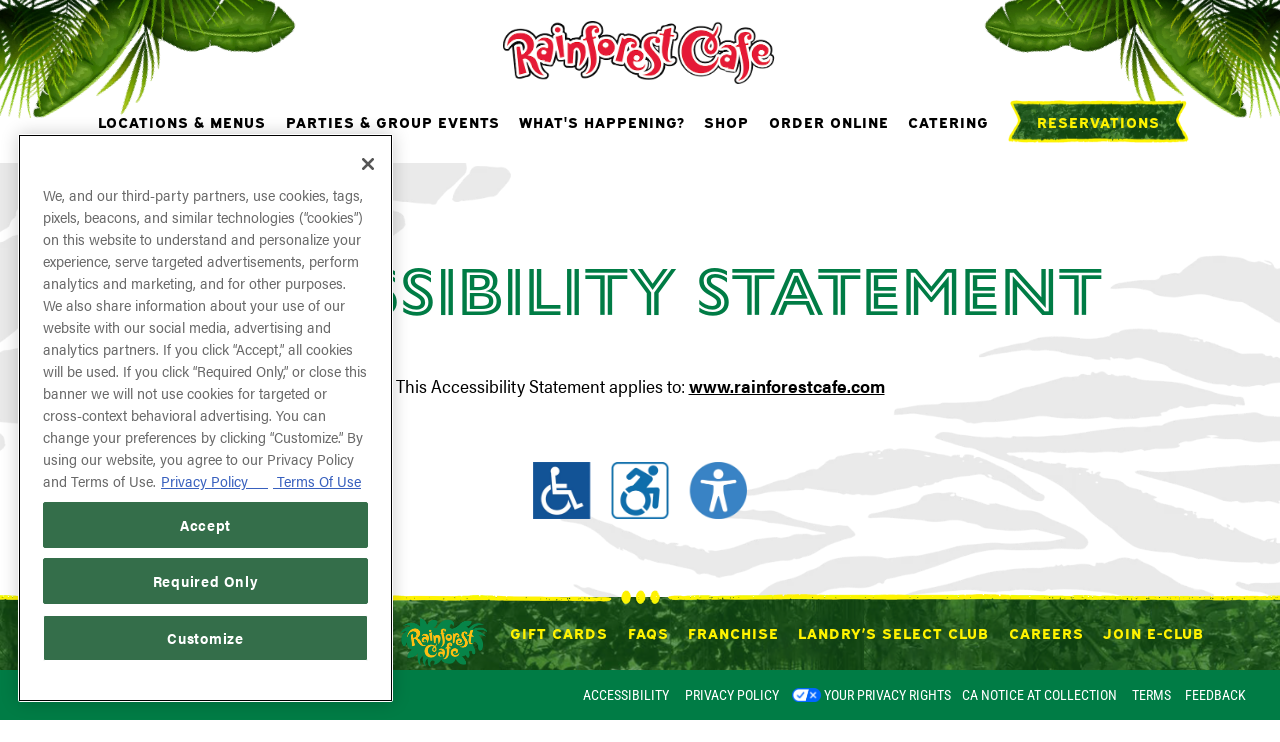

--- FILE ---
content_type: text/html; charset=utf-8
request_url: https://www.rainforestcafe.com/accessibility/
body_size: 15608
content:
<!DOCTYPE html>
<html class="no-js" lang="en-US">
    <head>
      
	<meta charset="utf-8">
	<meta name="viewport" content="width=device-width, initial-scale=1, shrink-to-fit=no">
	<meta http-equiv="x-ua-compatible" content="ie=edge">
	<title>Accessibility | Rainforest Cafe</title>
	<!-- Powered by BentoBox http://getbento.com -->
	<!--
	___ ___ _  _ _____ ___  ___  _____  __
	| _ ) __| \| |_   _/ _ \| _ )/ _ \ \/ /
	| _ \ _|| .` | | || (_) | _ \ (_) >  <
	|___/___|_|\_| |_| \___/|___/\___/_/\_\

	-->
		<meta name="keywords" content="Breakfast, Lunch, Dinner, Brunch, Takeout, Outdoor Seating, Seating, Free Off-Street Parking, Vegetarian Friendly, Vegan Options, Gluten-Free Options">
		<meta name="description" content="Rainforest Cafe values digital inclusion. View our accessibility statement on how we provide a fully accessible, optimized user experience for all site visitors.">
		<link rel="icon" href="https://media-cdn.getbento.com/accounts/3db889a3fca226b46ccb3927ec65f27d/media/images/39549ChaCha-Favicon.png">
	<link rel="canonical" href="https://www.rainforestcafe.com/accessibility/">
	<meta name="Revisit-After" content="5 Days">
	<meta name="Distribution" content="Global">
	<meta name="Rating" content="General">
		<meta property="og:site_name" content="Rainforest Cafe | Jungle-Themed Restaurant">
		<meta property="og:title" content="Accessibility | Rainforest Cafe">
		<meta property="og:type" content="article">
		<meta property="og:url" content="https://www.rainforestcafe.com/accessibility/">
			<meta property="og:description" content="Rainforest Cafe values digital inclusion. View our accessibility statement on how we provide a fully accessible, optimized user experience for all site visitors.">
			<meta property="og:image" content="https://images.getbento.com/accounts/3db889a3fca226b46ccb3927ec65f27d/media/images/68745RFC_logo-redline.png?w=1200&fit=fill&auto=compress,format&cs=origin&h=600&bg=EDEDF1&pad=100">
		<meta name="twitter:card" content="summary">
		<meta name="twitter:title" content="Accessibility | Rainforest Cafe">
			<meta name="twitter:description" content="Rainforest Cafe values digital inclusion. View our accessibility statement on how we provide a fully accessible, optimized user experience for all site visitors.">
			<meta name="twitter:site" content="@RainForest_Cafe">
			<meta name="twitter:creator" content="@RainForest_Cafe">
			<meta name="twitter:image" content="https://images.getbento.com/accounts/3db889a3fca226b46ccb3927ec65f27d/media/images/68745RFC_logo-redline.png?w=1200&fit=fill&auto=compress,format&cs=origin&h=600&bg=EDEDF1&pad=100">

	<link rel="preconnect" href="https://widgets.resy.com" crossorigin>
	<link rel="preconnect" href="https://theme-assets.getbento.com" async crossorigin>
	<link rel="preconnect" href="https://www.gstatic.com" crossorigin>
	<link rel="preconnect" href="https://fonts.gstatic.com" crossorigin>
	<link rel="preconnect" href="https://fonts.googleapis.com" crossorigin>
	<link rel="preconnect" href="https://www.googletagmanager.com" crossorigin>
	
		<link rel="preload" as="image" href="https://images.getbento.com/accounts/3db889a3fca226b46ccb3927ec65f27d/media/images/68745RFC_logo-redline.png" fetchpriority="high" /> 
	

	
	
	
	
	<script src="https://wsv3cdn.audioeye.com/bootstrap.js?h=0edba564021154ab86280fb6e8884bf6" async></script>
	
	
	
	
	<script type="text/javascript" src="https://theme-assets.getbento.com/sensei/fd0226f.sensei/assets/js/head.min.js"></script>
	<script type="text/javascript">
			WebFont.load({typekit: { id : "rmy3yqc" }});
		</script>
	
	<link href="https://cdnjs.cloudflare.com/ajax/libs/font-awesome/6.4.2/css/all.min.css" rel="stylesheet">
	<link rel="stylesheet" href="//assets-cdn-refresh.getbento.com/stylesheet/rainforestcafe/1/scss/main.50ffa686298c198b0cad7968b51c1959.scss" />
	<script type="text/javascript">
	    Modernizr.addTest("maybemobile", function(){ return (Modernizr.touchevents && Modernizr.mq("only screen and (max-width: 768px)")) ? true : false; });
	</script>

  
  

  
  
	
	
	
		<script defer src="https://www.google.com/recaptcha/enterprise.js?render=6Ldh0uwrAAAAABZNEucYwqZZ3oOahk4lRhONMg5a"></script>
	

	
	
	<script>(function(w,d,s,l,i){w[l]=w[l]||[];w[l].push({'gtm.start': new Date().getTime(),event:'gtm.js'});var f=d.getElementsByTagName(s)[0], j=d.createElement(s),dl=l!='dataLayer'?'&l='+l:'';j.async=true;j.src='https://www.googletagmanager.com/gtm.js?id='+i+dl;f.parentNode.insertBefore(j,f);})(window,document,'script','dataLayer','GTM-52L2P8');
	</script>
	
	
	<script type="text/javascript">
			window.Sensei = { settings: { store: { enabled: false, cart_quantity: null }, gmaps: { apikey: "AIzaSyCxtTPdJqQMOwjsbKBO3adqPGzBR1MgC5g", styles: [{"featureType":"water","elementType":"geometry","stylers":[{"color":"#e9e9e9"},{"lightness":17}]},{"featureType":"landscape","elementType":"geometry","stylers":[{"color":"#f5f5f5"},{"lightness":20}]},{"featureType":"road.highway","elementType":"geometry.fill","stylers":[{"color":"#ffffff"},{"lightness":17}]},{"featureType":"road.highway","elementType":"geometry.stroke","stylers":[{"color":"#ffffff"},{"lightness":29},{"weight":0.2}]},{"featureType":"road.arterial","elementType":"geometry","stylers":[{"color":"#ffffff"},{"lightness":18}]},{"featureType":"road.local","elementType":"geometry","stylers":[{"color":"#ffffff"},{"lightness":16}]},{"featureType":"poi","elementType":"geometry","stylers":[{"color":"#f5f5f5"},{"lightness":21}]},{"featureType":"poi.park","elementType":"geometry","stylers":[{"color":"#dedede"},{"lightness":21}]},{"elementType":"labels.text.stroke","stylers":[{"visibility":"on"},{"color":"#ffffff"},{"lightness":16}]},{"elementType":"labels.text.fill","stylers":[{"color":"#333333"},{"lightness":40}]},{"elementType":"labels.icon","stylers":[{"visibility":"off"}]},{"featureType":"transit","elementType":"geometry","stylers":[{"color":"#f2f2f2"},{"lightness":19}]},{"featureType":"administrative","elementType":"geometry.fill","stylers":[{"color":"#fefefe"},{"lightness":20}]},{"featureType":"administrative","elementType":"geometry.stroke","stylers":[{"color":"#fefefe"},{"lightness":17},{"weight":1.2}]}], icon: "https://images.getbento.com/accounts/3db889a3fca226b46ccb3927ec65f27d/media/images/45231ChaCha_Marker.png", mobile_icon: "https%3A//images.getbento.com/accounts/3db889a3fca226b46ccb3927ec65f27d/media/images/45231ChaCha_Marker.png%3Fw%3D50%26fit%3Dmax%26auto%3Dcompress%2Cformat%26cs%3Dorigin" }, recaptcha_v3:{ enabled: true, site_key: "6Ldh0uwrAAAAABZNEucYwqZZ3oOahk4lRhONMg5a" }, galleries: { autoplay: false, fade: false }, heros: { autoplay_galleries: true }, srcset_enabled: false }, modernizr: window.Modernizr }; document.addEventListener('DOMContentLoaded', function() { var hasClass, addClass, removeClass; if ('classList' in document.documentElement) { hasClass = function (el, className) { return el.classList.contains(className); }; addClass = function (el, className) { el.classList.add(className); }; removeClass = function (el, className) { el.classList.remove(className); }; } else { hasClass = function (el, className) { return new RegExp('\\b'+ className+'\\b').test(el.className); }; addClass = function (el, className) { if (!hasClass(el, className)) { el.className += ' ' + className; } }; removeClass = function (el, className) { el.className = el.className.replace(new RegExp('\\b'+ className+'\\b', 'g'), ''); }; } HTMLCollection.prototype.forEach = Array.prototype.forEach; var allCSplits = document.getElementsByClassName('c-split'); allCSplits.forEach(function(cSplit, cSplitIndex, cSplitList) { addClass(cSplit, "c-split-" + (cSplitIndex + 1)); if(cSplitIndex % 2 == 0 ) { addClass(cSplit, "c-split-odd"); } else { addClass(cSplit, "c-split-even"); } if(Object.is(cSplitList.length - 1, cSplitIndex)) { addClass(cSplit, "c-split-last"); } }); /* Insert logo in footer nav menu */ var footerSiteNavMenu = document.querySelector('.site-footer-desktop-primary .site-nav-menu'); var footerLogo = document.createElement('img'); footerLogo.src = 'https://images.getbento.com/accounts/3db889a3fca226b46ccb3927ec65f27d/media/images/86097RFC-Retail-Bag-Logo-Yellow-Green.png'; footerLogo.alt = 'Rainforest Cafe Footer Logo'; footerLogo.height = '77'; footerLogo.width = '100'; footerLogo.style.display = 'block'; footerLogo.style.margin = 'auto'; footerLogo.style.position = 'absolute'; footerLogo.style.left = '-110px'; footerLogo.style.top = '-1rem'; footerLogo.style['z-index'] = '999999'; footerSiteNavMenu.parentNode.insertBefore(footerLogo, footerSiteNavMenu); }, false); window.Sensei.settings.galleries.autoplaySpeed = 3000; window.Sensei.settings.galleries.speed = 2000; </script><meta name="facebook-domain-verification" content="apzexfapzpqs7q49roh25pnyaxvhc4" /> <!-- OneTrust Cookies Consent Notice start for rainforestcafe.com --> <script src= "https://cdn.cookielaw.org/scripttemplates/otSDKStub.js" type="text/javascript" charset="UTF-8" data-domain-script="018f173a-5e4e-7ff2-a9f5-ac6ead8d45e5"></script> <script type="text/javascript"> function OptanonWrapper() { } </script> <!-- OneTrust Cookies Consent Notice end for rainforestcafe.com -->
	</script>
  
	<!--[if lt IE 9]>
	    <script type="text/javascript" src="https://theme-assets.getbento.com/sensei/fd0226f.sensei/assets/assets/js/ltie9.min.js "></script>
	<![endif] -->

      
			
				
				
			
				
				
			
				
				
			
				
				
			
				
				
			
				
				
			
				
				
			
				
				
			
				
				
			
				
				
			
				
				
			<script type="application/ld+json">{"@context": "https://schema.org", "@type": "Organization", "@id": "https://www.rainforestcafe.com/#organization", "url": "https://www.rainforestcafe.com", "name": "Rainforest Cafe", "description": "Rainforest is a jungle-themed restaurant chain that offers sumptuous food, cool shade among the lush vegetation of this unique eco-system and a chance to relax before continuing onto your next adventure", "logo": "https://images.getbento.com/accounts/3db889a3fca226b46ccb3927ec65f27d/media/images/68745RFC_logo-redline.png?w=600\u0026fit=max\u0026auto=compress,format\u0026cs=origin\u0026h=600", "subOrganization": [{"@type": "FoodEstablishment", "@id": "https://www.rainforestcafe.com/location/rainforest-cafe-atlantic-city-nj/#foodestablishment", "url": "https://www.rainforestcafe.com/location/rainforest-cafe-atlantic-city-nj/", "name": "Atlantic City, NJ", "description": "Additional InformationPart adventure, part restaurant, and wholly entertaining. The Rainforest Cafe is a A WILD PLACE TO EAT\u0026reg; and exciting thrill for all ages. Wild times await in a decorative jungle with animatronics and a menu of delicious American and tropical fare. Visitors can also hover over \u0026ldquo;Wild Bunch\u0026rdquo; attire and hundreds of private-label souvenirs at the Rainforest Cafe Retail Village, while Tracy the Talking Tree speaks up every 30 seconds with an earth-friendly message.\u0026nbsp;Make ReservationsView Menus View What\u0026#39;s Happening\u0026nbsp;Parties \u0026amp; Group Events Join E-ClubInstagram\u0026nbsp; \u0026nbsp;Facebook\u0026nbsp; \u0026nbsp;TwitterCAUTION: Flashing lights and thunder sounds inside restaurant. May cause discomfort and/ or seizures for those with photosensitive epilepsy.", "image": "", "photo": "", "address": {"@type": "PostalAddress", "name": "Atlantic City, NJ", "streetAddress": "2201 Boardwalk Ave", "addressLocality": "Atlantic City", "addressRegion": "NJ", "postalCode": "08401"}, "location": {"@type": "PostalAddress", "name": "Atlantic City, NJ", "streetAddress": "2201 Boardwalk Ave", "addressLocality": "Atlantic City", "addressRegion": "NJ", "postalCode": "08401"}, "telephone": "(609) 345-5757", "hasMap": "https://www.rainforestcafe.com/location/rainforest-cafe-atlantic-city-nj/", "parentOrganization": {"@type": "Organization", "@id": "https://www.rainforestcafe.com/#organization"}, "servesCuisine": "Casual Dining, American, Burger, Cafe", "priceRange": "$$", "acceptsReservations": "https://www.rainforestcafe.com/location/rainforest-cafe-atlantic-city-nj/", "potentialAction": {"@type": "ReserveAction", "object": {"@type": "Reservation", "name": "Table at Atlantic City, NJ"}, "result": {"@type": "Reservation", "name": "Table at Atlantic City, NJ"}, "target": "https://www.rainforestcafe.com/location/rainforest-cafe-atlantic-city-nj/", "location": {"@id": "https://www.rainforestcafe.com/location/rainforest-cafe-atlantic-city-nj/#foodestablishment"}}}, {"@type": "FoodEstablishment", "@id": "https://www.rainforestcafe.com/location/rainforest-cafe-arizona-mills-az/#foodestablishment", "url": "https://www.rainforestcafe.com/location/rainforest-cafe-arizona-mills-az/", "name": "Arizona Mills, AZ", "description": "Additional InformationPart adventure, part restaurant, and wholly entertaining. The Rainforest Cafe is a A WILD PLACE TO EAT\u0026reg; and exciting thrill for all ages. Wild times await in a decorative jungle with animatronics and a menu of delicious American and tropical fare. Visitors can also hover over \u0026ldquo;Wild Bunch\u0026rdquo; attire and hundreds of private-label souvenirs at the Rainforest Cafe Retail Village, while Tracy the Talking Tree speaks up every 30 seconds with an earth-friendly message.\u0026nbsp;Make ReservationsView Menus View What\u0026#39;s Happening\u0026nbsp;Parties \u0026amp; Group Events Join E-ClubInstagram\u0026nbsp; \u0026nbsp;Facebook\u0026nbsp; \u0026nbsp;TwitterCAUTION: Flashing lights and thunder sounds inside restaurant. May cause discomfort and/ or seizures for those with photosensitive epilepsy.", "image": "", "photo": "", "address": {"@type": "PostalAddress", "name": "Arizona Mills, AZ", "streetAddress": "5000 S Arizona Mills Cir", "addressLocality": "Tempe", "addressRegion": "AZ", "postalCode": "85282"}, "location": {"@type": "PostalAddress", "name": "Arizona Mills, AZ", "streetAddress": "5000 S Arizona Mills Cir", "addressLocality": "Tempe", "addressRegion": "AZ", "postalCode": "85282"}, "telephone": "(480) 752-9100", "hasMap": "https://www.rainforestcafe.com/location/rainforest-cafe-arizona-mills-az/", "parentOrganization": {"@type": "Organization", "@id": "https://www.rainforestcafe.com/#organization"}, "servesCuisine": "Casual Dining, American, Burger, Cafe", "priceRange": "$$", "acceptsReservations": "https://www.rainforestcafe.com/location/rainforest-cafe-arizona-mills-az/", "potentialAction": {"@type": "ReserveAction", "object": {"@type": "Reservation", "name": "Table at Arizona Mills, AZ"}, "result": {"@type": "Reservation", "name": "Table at Arizona Mills, AZ"}, "target": "https://www.rainforestcafe.com/location/rainforest-cafe-arizona-mills-az/", "location": {"@id": "https://www.rainforestcafe.com/location/rainforest-cafe-arizona-mills-az/#foodestablishment"}}}, {"@type": "FoodEstablishment", "@id": "https://www.rainforestcafe.com/location/rainforest-cafe-disney-springs/#foodestablishment", "url": "https://www.rainforestcafe.com/location/rainforest-cafe-disney-springs/", "name": "Disney Springs", "description": "Additional InformationPart adventure, part restaurant, and wholly entertaining. The Rainforest Cafe is a A WILD PLACE TO EAT\u0026reg; and exciting thrill for all ages. Wild times await in a decorative jungle with animatronics and a menu of delicious American and tropical fare. Visitors can also hover over \u0026ldquo;Wild Bunch\u0026rdquo; attire and hundreds of private-label souvenirs at the Rainforest Cafe Retail Village, while Tracy the Talking Tree speaks up every 30 seconds with an earth-friendly message.\u0026nbsp;To make a reservation for your dining expedition, please call 407-939-3463.View Menus View What\u0026#39;s Happening\u0026nbsp;Parties \u0026amp; Group Events News Join E-ClubInstagram\u0026nbsp; \u0026nbsp;Facebook\u0026nbsp; \u0026nbsp;TwitterCAUTION: Flashing lights and thunder sounds inside restaurant. May cause discomfort and/ or seizures for those with photosensitive epilepsy.", "image": "", "photo": "", "address": {"@type": "PostalAddress", "name": "Disney Springs", "streetAddress": "1800 E Buena Vista Dr", "addressLocality": "Lake Buena Vista", "addressRegion": "FL", "postalCode": "32830"}, "location": {"@type": "PostalAddress", "name": "Disney Springs", "streetAddress": "1800 E Buena Vista Dr", "addressLocality": "Lake Buena Vista", "addressRegion": "FL", "postalCode": "32830"}, "telephone": "(407) 827-8500", "hasMap": "https://www.rainforestcafe.com/location/rainforest-cafe-disney-springs/", "parentOrganization": {"@type": "Organization", "@id": "https://www.rainforestcafe.com/#organization"}, "servesCuisine": "Casual Dining, American, Burger, Cafe", "priceRange": "$$"}, {"@type": "FoodEstablishment", "@id": "https://www.rainforestcafe.com/location/rainforest-cafe-disney-world-animal-kingdom/#foodestablishment", "url": "https://www.rainforestcafe.com/location/rainforest-cafe-disney-world-animal-kingdom/", "name": "Disney World Animal Kingdom", "description": "Additional InformationPart adventure, part restaurant, and wholly entertaining. The Rainforest Cafe is a A WILD PLACE TO EAT\u0026reg; and exciting thrill for all ages. Wild times await in a decorative jungle with animatronics and a menu of delicious American and tropical fare. Visitors can also hover over \u0026ldquo;Wild Bunch\u0026rdquo; attire and hundreds of private-label souvenirs at the Rainforest Cafe Retail Village, while Tracy the Talking Tree speaks up every 30 seconds with an earth-friendly message.To make a reservation for your lunch or dinner dining expedition, please call 407-939-3463.For breakfast reservations, please call us at 407-938-9100.View Menus View What\u0026#39;s Happening\u0026nbsp;Parties \u0026amp; Group Events Join E-ClubInstagram\u0026nbsp; \u0026nbsp;Facebook\u0026nbsp; \u0026nbsp;TwitterCAUTION: Flashing lights and thunder sounds inside restaurant. May cause discomfort and/ or seizures for those with photosensitive epilepsy.", "image": "", "photo": "", "address": {"@type": "PostalAddress", "name": "Disney World Animal Kingdom", "streetAddress": "505 Rain Forest Rd", "addressLocality": "Lake Buena Vista", "addressRegion": "FL", "postalCode": "32830"}, "location": {"@type": "PostalAddress", "name": "Disney World Animal Kingdom", "streetAddress": "505 Rain Forest Rd", "addressLocality": "Lake Buena Vista", "addressRegion": "FL", "postalCode": "32830"}, "telephone": "(407) 938-9100", "hasMap": "https://www.rainforestcafe.com/location/rainforest-cafe-disney-world-animal-kingdom/", "parentOrganization": {"@type": "Organization", "@id": "https://www.rainforestcafe.com/#organization"}, "servesCuisine": "Casual Dining, American, Burger, Cafe", "priceRange": "$$"}, {"@type": "FoodEstablishment", "@id": "https://www.rainforestcafe.com/location/rainforest-cafe-galveston-tx/#foodestablishment", "url": "https://www.rainforestcafe.com/location/rainforest-cafe-galveston-tx/", "name": "Galveston, TX", "description": "Additional InformationPart adventure, part restaurant, and wholly entertaining. The Rainforest Cafe is a A WILD PLACE TO EAT\u0026reg; and exciting thrill for all ages. Wild times await in a decorative jungle with animatronics and a menu of delicious American and tropical fare. Visitors can also hover over \u0026ldquo;Wild Bunch\u0026rdquo; attire and hundreds of private-label souvenirs at the Rainforest Cafe Retail Village, while Tracy the Talking Tree speaks up every 30 seconds with an earth-friendly message. Make sure to visit our Build-A-Bear Workshop\u0026reg; where you can create your own furry friend!\u0026nbsp;Watch the Volcano eruption every 30 minutes once the sun goes down. Last eruption ends at 11pm.Parking located on site behind the restaurant.\u0026nbsp;Rainforest River Adventure Ride\u0026nbsp;Only Rainforest Cafe location with a RIDE! Expeditioners will be taken on a journey through the Rainforest along the water. Animals come alive as you move through the river. Twists and turns await for you at every corner!Open DailyTickets: $9.99 per person. Available for purchase on-site in the Retail Village.\u0026nbsp;Wild Explorer VR Experience \u0026nbsp;Discover new worlds with Wild Explorer VR Experience only at Rainforest Cafe Galveston. IMMOTION presents a series of exclusive pictures filmed in spectacular virtual reality in locations all across the globe.\u0026nbsp;Open DailyTickets: $9.99 per person.\u0026nbsp;$17.99 for VR + River Ride Ultimate Wild Adventure!\u0026nbsp;Make ReservationsView Menus View What\u0026#39;s Happening\u0026nbsp;Parties \u0026amp; Group Events Join E-ClubInstagram\u0026nbsp; \u0026nbsp;Facebook\u0026nbsp; \u0026nbsp;TwitterCAUTION: Flashing lights and thunder sounds inside restaurant. May cause discomfort and/ or seizures for those with photosensitive epilepsy.", "image": "", "photo": "", "address": {"@type": "PostalAddress", "name": "Galveston, TX", "streetAddress": "5310 Seawall Blvd", "addressLocality": "Galveston", "addressRegion": "TX", "postalCode": "77551"}, "location": {"@type": "PostalAddress", "name": "Galveston, TX", "streetAddress": "5310 Seawall Blvd", "addressLocality": "Galveston", "addressRegion": "TX", "postalCode": "77551"}, "telephone": "(409) 744-6000", "hasMap": "https://www.rainforestcafe.com/location/rainforest-cafe-galveston-tx/", "parentOrganization": {"@type": "Organization", "@id": "https://www.rainforestcafe.com/#organization"}, "servesCuisine": "Casual Dining, American, Burger, Cafe", "priceRange": "$$", "acceptsReservations": "https://www.rainforestcafe.com/location/rainforest-cafe-galveston-tx/", "potentialAction": {"@type": "ReserveAction", "object": {"@type": "Reservation", "name": "Table at Galveston, TX"}, "result": {"@type": "Reservation", "name": "Table at Galveston, TX"}, "target": "https://www.rainforestcafe.com/location/rainforest-cafe-galveston-tx/", "location": {"@id": "https://www.rainforestcafe.com/location/rainforest-cafe-galveston-tx/#foodestablishment"}}}, {"@type": "FoodEstablishment", "@id": "https://www.rainforestcafe.com/location/rainforest-cafe-grapevine-mills-tx/#foodestablishment", "url": "https://www.rainforestcafe.com/location/rainforest-cafe-grapevine-mills-tx/", "name": "Grapevine Mills, TX", "description": "Additional InformationPart adventure, part restaurant, and wholly entertaining. The Rainforest Cafe is a A WILD PLACE TO EAT\u0026reg; and exciting thrill for all ages. Wild times await in a decorative jungle with animatronics and a menu of delicious American and tropical fare. Visitors can also hover over \u0026ldquo;Wild Bunch\u0026rdquo; attire and hundreds of private-label souvenirs at the Rainforest Cafe Retail Village, while Tracy the Talking Tree speaks up every 30 seconds with an earth-friendly message. Make sure to visit our Build-A-Bear Workshop\u0026reg; where you can create your own furry friend!Make ReservationsView Menus View What\u0026#39;s Happening\u0026nbsp;Parties \u0026amp; Group Events Join E-ClubInstagram\u0026nbsp; \u0026nbsp;Facebook\u0026nbsp; \u0026nbsp;TwitterCAUTION: Flashing lights and thunder sounds inside restaurant. May cause discomfort and/ or seizures for those with photosensitive epilepsy.", "image": "", "photo": "", "address": {"@type": "PostalAddress", "name": "Grapevine Mills, TX", "streetAddress": "3000 Grapevine Mills Pkwy", "addressLocality": "Grapevine", "addressRegion": "TX", "postalCode": "76051"}, "location": {"@type": "PostalAddress", "name": "Grapevine Mills, TX", "streetAddress": "3000 Grapevine Mills Pkwy", "addressLocality": "Grapevine", "addressRegion": "TX", "postalCode": "76051"}, "telephone": "(972) 539-5001", "hasMap": "https://www.rainforestcafe.com/location/rainforest-cafe-grapevine-mills-tx/", "parentOrganization": {"@type": "Organization", "@id": "https://www.rainforestcafe.com/#organization"}, "servesCuisine": "Casual Dining, American, Burger, Cafe", "priceRange": "$$", "acceptsReservations": "https://www.rainforestcafe.com/location/rainforest-cafe-grapevine-mills-tx/", "potentialAction": {"@type": "ReserveAction", "object": {"@type": "Reservation", "name": "Table at Grapevine Mills, TX"}, "result": {"@type": "Reservation", "name": "Table at Grapevine Mills, TX"}, "target": "https://www.rainforestcafe.com/location/rainforest-cafe-grapevine-mills-tx/", "location": {"@id": "https://www.rainforestcafe.com/location/rainforest-cafe-grapevine-mills-tx/#foodestablishment"}}}, {"@type": "FoodEstablishment", "@id": "https://www.rainforestcafe.com/location/rainforest-cafe-great-lakes-crossing-mi/#foodestablishment", "url": "https://www.rainforestcafe.com/location/rainforest-cafe-great-lakes-crossing-mi/", "name": "Great Lakes Crossing, MI", "description": "Additional Information\u0026nbsp;Part adventure, part restaurant, and wholly entertaining. The Rainforest Cafe is a A WILD PLACE TO EAT\u0026reg; and exciting thrill for all ages. Wild times await in a decorative jungle with animatronics and a menu of delicious American and tropical fare. Visitors can also hover over \u0026ldquo;Wild Bunch\u0026rdquo; attire and hundreds of private-label souvenirs at the Rainforest Cafe Retail Village, while Tracy the Talking Tree speaks up every 30 seconds with an earth-friendly message.\u0026nbsp;Make ReservationsView Menus View What\u0026#39;s Happening\u0026nbsp;Parties \u0026amp; Group Events Join E-ClubInstagram\u0026nbsp; \u0026nbsp;Facebook\u0026nbsp; \u0026nbsp;TwitterCAUTION: Flashing lights and thunder sounds inside restaurant. May cause discomfort and/ or seizures for those with photosensitive epilepsy.", "image": "", "photo": "", "address": {"@type": "PostalAddress", "name": "Great Lakes Crossing, MI", "streetAddress": "4310 Baldwin Rd", "addressLocality": "Auburn Hills", "addressRegion": "MI", "postalCode": "48326"}, "location": {"@type": "PostalAddress", "name": "Great Lakes Crossing, MI", "streetAddress": "4310 Baldwin Rd", "addressLocality": "Auburn Hills", "addressRegion": "MI", "postalCode": "48326"}, "telephone": "(248) 333-0280", "hasMap": "https://www.rainforestcafe.com/location/rainforest-cafe-great-lakes-crossing-mi/", "parentOrganization": {"@type": "Organization", "@id": "https://www.rainforestcafe.com/#organization"}, "servesCuisine": "Casual Dining, American, Burger, Cafe", "priceRange": "$$", "acceptsReservations": "https://www.rainforestcafe.com/location/rainforest-cafe-great-lakes-crossing-mi/", "potentialAction": {"@type": "ReserveAction", "object": {"@type": "Reservation", "name": "Table at Great Lakes Crossing, MI"}, "result": {"@type": "Reservation", "name": "Table at Great Lakes Crossing, MI"}, "target": "https://www.rainforestcafe.com/location/rainforest-cafe-great-lakes-crossing-mi/", "location": {"@id": "https://www.rainforestcafe.com/location/rainforest-cafe-great-lakes-crossing-mi/#foodestablishment"}}}, {"@type": "FoodEstablishment", "@id": "https://www.rainforestcafe.com/location/rainforest-cafe-gurnee-mills-il/#foodestablishment", "url": "https://www.rainforestcafe.com/location/rainforest-cafe-gurnee-mills-il/", "name": "Gurnee Mills, IL", "description": "Additional InformationPart adventure, part restaurant, and wholly entertaining. The Rainforest Cafe is a A WILD PLACE TO EAT\u0026reg; and exciting thrill for all ages. Wild times await in a decorative jungle with animatronics and a menu of delicious American and tropical fare. Visitors can also hover over \u0026ldquo;Wild Bunch\u0026rdquo; attire and hundreds of private-label souvenirs at the Rainforest Cafe Retail Village, while Tracy the Talking Tree speaks up every 30 seconds with an earth-friendly message.Make ReservationsView Menus View What\u0026#39;s Happening\u0026nbsp;Parties \u0026amp; Group Events Join E-ClubInstagram\u0026nbsp; \u0026nbsp;Facebook\u0026nbsp; \u0026nbsp;TwitterCAUTION: Flashing lights and thunder sounds inside restaurant. May cause discomfort and/ or seizures for those with photosensitive epilepsy.", "image": "", "photo": "", "address": {"@type": "PostalAddress", "name": "Gurnee Mills, IL", "streetAddress": "6170 West Grand Ave", "addressLocality": "Gurnee", "addressRegion": "IL", "postalCode": "60031"}, "location": {"@type": "PostalAddress", "name": "Gurnee Mills, IL", "streetAddress": "6170 West Grand Ave", "addressLocality": "Gurnee", "addressRegion": "IL", "postalCode": "60031"}, "telephone": "(847) 855-7800", "hasMap": "https://www.rainforestcafe.com/location/rainforest-cafe-gurnee-mills-il/", "parentOrganization": {"@type": "Organization", "@id": "https://www.rainforestcafe.com/#organization"}, "servesCuisine": "Casual Dining, American, Burger, Cafe", "priceRange": "$$", "acceptsReservations": "https://www.rainforestcafe.com/location/rainforest-cafe-gurnee-mills-il/", "potentialAction": {"@type": "ReserveAction", "object": {"@type": "Reservation", "name": "Table at Gurnee Mills, IL"}, "result": {"@type": "Reservation", "name": "Table at Gurnee Mills, IL"}, "target": "https://www.rainforestcafe.com/location/rainforest-cafe-gurnee-mills-il/", "location": {"@id": "https://www.rainforestcafe.com/location/rainforest-cafe-gurnee-mills-il/#foodestablishment"}}}, {"@type": "FoodEstablishment", "@id": "https://www.rainforestcafe.com/location/rainforest-cafe-katy-mills-tx/#foodestablishment", "url": "https://www.rainforestcafe.com/location/rainforest-cafe-katy-mills-tx/", "name": "Katy Mills, TX", "description": "Additional InformationNOW OPEN WITH A FRESH NEW LOOK!Part adventure, part restaurant, and wholly entertaining. The Rainforest Cafe is a A WILD PLACE TO EAT\u0026reg; and exciting thrill for all ages. Wild times await in a decorative jungle with animatronics and a menu of delicious American and tropical fare. Visitors can also hover over \u0026ldquo;Wild Bunch\u0026rdquo; attire and hundreds of private-label souvenirs at the Rainforest Cafe Retail Village, while Tracy the Talking Tree speaks up every 30 seconds with an earth-friendly message.Make ReservationsView Menus View What\u0026#39;s Happening\u0026nbsp;Parties \u0026amp; Group Events Join E-ClubInstagram\u0026nbsp; \u0026nbsp;Facebook\u0026nbsp; \u0026nbsp;TwitterCAUTION: Flashing lights and thunder sounds inside restaurant. May cause discomfort and/ or seizures for those with photosensitive epilepsy.\u0026nbsp;", "image": "", "photo": "", "address": {"@type": "PostalAddress", "name": "Katy Mills, TX", "streetAddress": "5000 Katy Mills Circle", "addressLocality": "Katy", "addressRegion": "TX", "postalCode": "77494"}, "location": {"@type": "PostalAddress", "name": "Katy Mills, TX", "streetAddress": "5000 Katy Mills Circle", "addressLocality": "Katy", "addressRegion": "TX", "postalCode": "77494"}, "telephone": "(281) 644-6200", "hasMap": "https://www.rainforestcafe.com/location/rainforest-cafe-katy-mills-tx/", "parentOrganization": {"@type": "Organization", "@id": "https://www.rainforestcafe.com/#organization"}, "servesCuisine": "Casual Dining, American, Burger, Cafe", "priceRange": "$$", "acceptsReservations": "https://www.rainforestcafe.com/location/rainforest-cafe-katy-mills-tx/", "potentialAction": {"@type": "ReserveAction", "object": {"@type": "Reservation", "name": "Table at Katy Mills, TX"}, "result": {"@type": "Reservation", "name": "Table at Katy Mills, TX"}, "target": "https://www.rainforestcafe.com/location/rainforest-cafe-katy-mills-tx/", "location": {"@id": "https://www.rainforestcafe.com/location/rainforest-cafe-katy-mills-tx/#foodestablishment"}}}, {"@type": "FoodEstablishment", "@id": "https://www.rainforestcafe.com/location/rainforest-cafe-las-vegas-nv/#foodestablishment", "url": "https://www.rainforestcafe.com/location/rainforest-cafe-las-vegas-nv/", "name": "Las Vegas, NV", "description": "Additional InformationPart adventure, part restaurant, and wholly entertaining. The Rainforest Cafe is a A WILD PLACE TO EAT\u0026reg; and exciting thrill for all ages. Wild times await in a decorative jungle with animatronics and a menu of delicious American and tropical fare. Visitors can also hover over \u0026ldquo;Wild Bunch\u0026rdquo; attire and hundreds of private-label souvenirs at the Rainforest Cafe Retail Village, while Tracy the Talking Tree speaks up every 30 seconds with an earth-friendly message.Make ReservationsView Menus View What\u0026#39;s Happening\u0026nbsp;Parties \u0026amp; Group Events Join E-Club\u0026nbsp;Instagram\u0026nbsp; \u0026nbsp;Facebook\u0026nbsp; \u0026nbsp;TwitterCAUTION: Flashing lights and thunder sounds inside restaurant. May cause discomfort and/ or seizures for those with photosensitive epilepsy.", "image": "", "photo": "", "address": {"@type": "PostalAddress", "name": "Las Vegas, NV", "streetAddress": "3717 S Las Vegas Blvd", "addressLocality": "Las Vegas", "addressRegion": "NV", "postalCode": "89109"}, "location": {"@type": "PostalAddress", "name": "Las Vegas, NV", "streetAddress": "3717 S Las Vegas Blvd", "addressLocality": "Las Vegas", "addressRegion": "NV", "postalCode": "89109"}, "telephone": "(702) 891-8580", "hasMap": "https://www.rainforestcafe.com/location/rainforest-cafe-las-vegas-nv/", "parentOrganization": {"@type": "Organization", "@id": "https://www.rainforestcafe.com/#organization"}, "servesCuisine": "Casual Dining, American, Burger, Cafe", "priceRange": "$$", "acceptsReservations": "https://www.rainforestcafe.com/location/rainforest-cafe-las-vegas-nv/", "potentialAction": {"@type": "ReserveAction", "object": {"@type": "Reservation", "name": "Table at Las Vegas, NV"}, "result": {"@type": "Reservation", "name": "Table at Las Vegas, NV"}, "target": "https://www.rainforestcafe.com/location/rainforest-cafe-las-vegas-nv/", "location": {"@id": "https://www.rainforestcafe.com/location/rainforest-cafe-las-vegas-nv/#foodestablishment"}}}, {"@type": "FoodEstablishment", "@id": "https://www.rainforestcafe.com/location/rainforest-cafe-mall-of-america-mn/#foodestablishment", "url": "https://www.rainforestcafe.com/location/rainforest-cafe-mall-of-america-mn/", "name": "Mall of America, MN", "description": "Additional InformationPart adventure, part restaurant, and wholly entertaining. The Rainforest Cafe is a A WILD PLACE TO EAT\u0026reg; and exciting thrill for all ages. Wild times await in a decorative jungle with animatronics and a menu of delicious American and tropical fare. Visitors can also hover over \u0026ldquo;Wild Bunch\u0026rdquo; attire and hundreds of private-label souvenirs at the Rainforest Cafe Retail Village, while Tracy the Talking Tree speaks up every 30 seconds with an earth-friendly message.Make ReservationsView Menus View What\u0026#39;s Happening\u0026nbsp;Parties \u0026amp; Group Events Join E-ClubInstagram\u0026nbsp; \u0026nbsp;Facebook\u0026nbsp; \u0026nbsp;TwitterCAUTION: Flashing lights and thunder sounds inside restaurant. May cause discomfort and/ or seizures for those with photosensitive epilepsy.", "image": "", "photo": "", "address": {"@type": "PostalAddress", "name": "Mall of America, MN", "streetAddress": "306 South Ave", "addressLocality": "Bloomington", "addressRegion": "MN", "postalCode": "55425"}, "location": {"@type": "PostalAddress", "name": "Mall of America, MN", "streetAddress": "306 South Ave", "addressLocality": "Bloomington", "addressRegion": "MN", "postalCode": "55425"}, "telephone": "(952) 854-7500", "hasMap": "https://www.rainforestcafe.com/location/rainforest-cafe-mall-of-america-mn/", "parentOrganization": {"@type": "Organization", "@id": "https://www.rainforestcafe.com/#organization"}, "servesCuisine": "Casual Dining, American, Burger, Cafe", "priceRange": "$$", "acceptsReservations": "https://www.rainforestcafe.com/location/rainforest-cafe-mall-of-america-mn/", "potentialAction": {"@type": "ReserveAction", "object": {"@type": "Reservation", "name": "Table at Mall of America, MN"}, "result": {"@type": "Reservation", "name": "Table at Mall of America, MN"}, "target": "https://www.rainforestcafe.com/location/rainforest-cafe-mall-of-america-mn/", "location": {"@id": "https://www.rainforestcafe.com/location/rainforest-cafe-mall-of-america-mn/#foodestablishment"}}}, {"@type": "FoodEstablishment", "@id": "https://www.rainforestcafe.com/location/rainforest-cafe-ontario-mills-ca/#foodestablishment", "url": "https://www.rainforestcafe.com/location/rainforest-cafe-ontario-mills-ca/", "name": "Ontario Mills, CA", "description": "Additional InformationPart adventure, part restaurant, and wholly entertaining. The Rainforest Cafe is a A WILD PLACE TO EAT\u0026reg; and exciting thrill for all ages. Wild times await in a decorative jungle with animatronics and a menu of delicious American and tropical fare. Visitors can also hover over \u0026ldquo;Wild Bunch\u0026rdquo; attire and hundreds of private-label souvenirs at the Rainforest Cafe Retail Village, while Tracy the Talking Tree speaks up every 30 seconds with an earth-friendly message.Make ReservationsView Menus View What\u0026#39;s Happening\u0026nbsp;Parties \u0026amp; Group Events Join E-ClubInstagram\u0026nbsp; \u0026nbsp;Facebook\u0026nbsp; \u0026nbsp;TwitterCAUTION: Flashing lights and thunder sounds inside restaurant. May cause discomfort and/ or seizures for those with photosensitive epilepsy.", "image": "", "photo": "", "address": {"@type": "PostalAddress", "name": "Ontario Mills, CA", "streetAddress": "4810 Mills Circle", "addressLocality": "Ontario", "addressRegion": "CA", "postalCode": "91764"}, "location": {"@type": "PostalAddress", "name": "Ontario Mills, CA", "streetAddress": "4810 Mills Circle", "addressLocality": "Ontario", "addressRegion": "CA", "postalCode": "91764"}, "telephone": "(909) 941-7979", "hasMap": "https://www.rainforestcafe.com/location/rainforest-cafe-ontario-mills-ca/", "parentOrganization": {"@type": "Organization", "@id": "https://www.rainforestcafe.com/#organization"}, "servesCuisine": "Casual Dining, American, Burger, Cafe", "priceRange": "$$", "acceptsReservations": "https://www.rainforestcafe.com/location/rainforest-cafe-ontario-mills-ca/", "potentialAction": {"@type": "ReserveAction", "object": {"@type": "Reservation", "name": "Table at Ontario Mills, CA"}, "result": {"@type": "Reservation", "name": "Table at Ontario Mills, CA"}, "target": "https://www.rainforestcafe.com/location/rainforest-cafe-ontario-mills-ca/", "location": {"@id": "https://www.rainforestcafe.com/location/rainforest-cafe-ontario-mills-ca/#foodestablishment"}}}, {"@type": "FoodEstablishment", "@id": "https://www.rainforestcafe.com/location/rainforest-cafe-opry-mills-tn/#foodestablishment", "url": "https://www.rainforestcafe.com/location/rainforest-cafe-opry-mills-tn/", "name": "Opry Mills, TN", "description": "Additional InformationPart adventure, part restaurant, and wholly entertaining. The Rainforest Cafe is a A WILD PLACE TO EAT\u0026reg; and exciting thrill for all ages. Wild times await in a decorative jungle with animatronics and a menu of delicious American and tropical fare. Visitors can also hover over \u0026ldquo;Wild Bunch\u0026rdquo; attire and hundreds of private-label souvenirs at the Rainforest Cafe Retail Village, while Tracy the Talking Tree speaks up every 30 seconds with an earth-friendly message.\u0026nbsp;Make ReservationsView Menus View What\u0026#39;s Happening\u0026nbsp;Parties \u0026amp; Group Events Join E-ClubInstagram\u0026nbsp; \u0026nbsp;Facebook\u0026nbsp; \u0026nbsp;TwitterCAUTION: Flashing lights and thunder sounds inside restaurant. May cause discomfort and/ or seizures for those with photosensitive epilepsy.", "image": "", "photo": "", "address": {"@type": "PostalAddress", "name": "Opry Mills, TN", "streetAddress": "353 Opry Mills Dr", "addressLocality": "Nashville", "addressRegion": "TN", "postalCode": "37214"}, "location": {"@type": "PostalAddress", "name": "Opry Mills, TN", "streetAddress": "353 Opry Mills Dr", "addressLocality": "Nashville", "addressRegion": "TN", "postalCode": "37214"}, "telephone": "(615) 514-3000", "hasMap": "https://www.rainforestcafe.com/location/rainforest-cafe-opry-mills-tn/", "parentOrganization": {"@type": "Organization", "@id": "https://www.rainforestcafe.com/#organization"}, "servesCuisine": "Casual Dining, American, Burger, Cafe", "priceRange": "$$", "acceptsReservations": "https://www.rainforestcafe.com/location/rainforest-cafe-opry-mills-tn/", "potentialAction": {"@type": "ReserveAction", "object": {"@type": "Reservation", "name": "Table at Opry Mills, TN"}, "result": {"@type": "Reservation", "name": "Table at Opry Mills, TN"}, "target": "https://www.rainforestcafe.com/location/rainforest-cafe-opry-mills-tn/", "location": {"@id": "https://www.rainforestcafe.com/location/rainforest-cafe-opry-mills-tn/#foodestablishment"}}}, {"@type": "FoodEstablishment", "@id": "https://www.rainforestcafe.com/location/rainforest-cafe-san-antonio-tx/#foodestablishment", "url": "https://www.rainforestcafe.com/location/rainforest-cafe-san-antonio-tx/", "name": "San Antonio, TX", "description": "Additional InformationPart adventure, part restaurant, and wholly entertaining. The Rainforest Cafe is a A WILD PLACE TO EAT\u0026reg; and exciting thrill for all ages. Wild times await in a decorative jungle with animatronics and a menu of delicious American and tropical fare. Visitors can also hover over \u0026ldquo;Wild Bunch\u0026rdquo; attire and hundreds of private-label souvenirs at the Rainforest Cafe Retail Village, while Tracy the Talking Tree speaks up every 30 seconds with an earth-friendly message.Make ReservationsView Menus View What\u0026#39;s Happening\u0026nbsp;Parties \u0026amp; Group Events Join E-Club\u0026nbsp;Instagram\u0026nbsp; \u0026nbsp;Facebook\u0026nbsp; \u0026nbsp;TwitterCAUTION: Flashing lights and thunder sounds inside restaurant. May cause discomfort and/ or seizures for those with photosensitive epilepsy.", "image": "", "photo": "", "address": {"@type": "PostalAddress", "name": "San Antonio, TX", "streetAddress": "110 East Crockett", "addressLocality": "San Antonio", "addressRegion": "TX", "postalCode": "78205"}, "location": {"@type": "PostalAddress", "name": "San Antonio, TX", "streetAddress": "110 East Crockett", "addressLocality": "San Antonio", "addressRegion": "TX", "postalCode": "78205"}, "telephone": "(210) 277-6300", "hasMap": "https://www.rainforestcafe.com/location/rainforest-cafe-san-antonio-tx/", "parentOrganization": {"@type": "Organization", "@id": "https://www.rainforestcafe.com/#organization"}, "servesCuisine": "Casual Dining, American, Burger, Cafe", "priceRange": "$$", "acceptsReservations": "https://www.rainforestcafe.com/location/rainforest-cafe-san-antonio-tx/", "potentialAction": {"@type": "ReserveAction", "object": {"@type": "Reservation", "name": "Table at San Antonio, TX"}, "result": {"@type": "Reservation", "name": "Table at San Antonio, TX"}, "target": "https://www.rainforestcafe.com/location/rainforest-cafe-san-antonio-tx/", "location": {"@id": "https://www.rainforestcafe.com/location/rainforest-cafe-san-antonio-tx/#foodestablishment"}}}, {"@type": "FoodEstablishment", "@id": "https://www.rainforestcafe.com/location/rainforest-cafe-sawgrass-mills-fl/#foodestablishment", "url": "https://www.rainforestcafe.com/location/rainforest-cafe-sawgrass-mills-fl/", "name": "Sawgrass Mills, FL", "description": "Additional InformationPart adventure, part restaurant, and wholly entertaining. The Rainforest Cafe is a A WILD PLACE TO EAT\u0026reg; and exciting thrill for all ages. Wild times await in a decorative jungle with animatronics and a menu of delicious American and tropical fare. Visitors can also hover over \u0026ldquo;Wild Bunch\u0026rdquo; attire and hundreds of private-label souvenirs at the Rainforest Cafe Retail Village, while Tracy the Talking Tree speaks up every 30 seconds with an earth-friendly message.Make ReservationsView Menus View What\u0026#39;s Happening\u0026nbsp;Parties \u0026amp; Group Events Join E-ClubInstagram\u0026nbsp; \u0026nbsp;Facebook\u0026nbsp; \u0026nbsp;TwitterCAUTION: Flashing lights and thunder sounds inside restaurant. May cause discomfort and/ or seizures for those with photosensitive epilepsy.", "image": "", "photo": "", "address": {"@type": "PostalAddress", "name": "Sawgrass Mills, FL", "streetAddress": "12801 West Sunrise Blvd", "addressLocality": "Sunrise", "addressRegion": "FL", "postalCode": "33323"}, "location": {"@type": "PostalAddress", "name": "Sawgrass Mills, FL", "streetAddress": "12801 West Sunrise Blvd", "addressLocality": "Sunrise", "addressRegion": "FL", "postalCode": "33323"}, "telephone": "(954) 851-1015", "hasMap": "https://www.rainforestcafe.com/location/rainforest-cafe-sawgrass-mills-fl/", "parentOrganization": {"@type": "Organization", "@id": "https://www.rainforestcafe.com/#organization"}, "servesCuisine": "Casual Dining, American, Burger, Cafe", "priceRange": "$$", "acceptsReservations": "https://www.rainforestcafe.com/location/rainforest-cafe-sawgrass-mills-fl/", "potentialAction": {"@type": "ReserveAction", "object": {"@type": "Reservation", "name": "Table at Sawgrass Mills, FL"}, "result": {"@type": "Reservation", "name": "Table at Sawgrass Mills, FL"}, "target": "https://www.rainforestcafe.com/location/rainforest-cafe-sawgrass-mills-fl/", "location": {"@id": "https://www.rainforestcafe.com/location/rainforest-cafe-sawgrass-mills-fl/#foodestablishment"}}}, {"@type": "FoodEstablishment", "@id": "https://www.rainforestcafe.com/location/rainforest-cafe-abu-dhabi-uae/#foodestablishment", "url": "https://www.rainforestcafe.com/location/rainforest-cafe-abu-dhabi-uae/", "name": "Abu Dhabi, U.A.E.", "description": "", "image": "", "photo": "", "address": {"@type": "PostalAddress", "name": "Abu Dhabi, U.A.E.", "streetAddress": "Yas Island Mall Unit WG-03, Ground Floor", "addressLocality": "Abu Dhabi", "addressRegion": "United Arab Emirates", "postalCode": ""}, "location": {"@type": "PostalAddress", "name": "Abu Dhabi, U.A.E.", "streetAddress": "Yas Island Mall Unit WG-03, Ground Floor", "addressLocality": "Abu Dhabi", "addressRegion": "United Arab Emirates", "postalCode": ""}, "telephone": "011-971-2-566-1999", "hasMap": "https://www.rainforestcafe.com/location/rainforest-cafe-abu-dhabi-uae/", "parentOrganization": {"@type": "Organization", "@id": "https://www.rainforestcafe.com/#organization"}, "servesCuisine": "Casual Dining, American, Burger, Cafe", "priceRange": "$$"}, {"@type": "FoodEstablishment", "@id": "https://www.rainforestcafe.com/location/dubai-uae-1/#foodestablishment", "url": "https://www.rainforestcafe.com/location/dubai-uae-1/", "name": "Dubai, U.A.E.", "description": "", "image": "", "photo": "", "address": {"@type": "PostalAddress", "name": "Dubai, U.A.E.", "streetAddress": "Dubai Festival City Mall Unit WG-03 \u0026 WG-03a Ground Floor", "addressLocality": "Dubai", "addressRegion": "United Arab Emirates", "postalCode": ""}, "location": {"@type": "PostalAddress", "name": "Dubai, U.A.E.", "streetAddress": "Dubai Festival City Mall Unit WG-03 \u0026 WG-03a Ground Floor", "addressLocality": "Dubai", "addressRegion": "United Arab Emirates", "postalCode": ""}, "telephone": "011-971-4-236-2727", "hasMap": "https://www.rainforestcafe.com/location/dubai-uae-1/", "parentOrganization": {"@type": "Organization", "@id": "https://www.rainforestcafe.com/#organization"}, "servesCuisine": "Casual Dining, American, Burger, Cafe", "priceRange": "$$"}, {"@type": "FoodEstablishment", "@id": "https://www.rainforestcafe.com/location/rainforest-cafe-niagara-falls-ny/#foodestablishment", "url": "https://www.rainforestcafe.com/location/rainforest-cafe-niagara-falls-ny/", "name": "Niagara Falls, NY", "description": "", "image": "", "photo": "", "address": {"@type": "PostalAddress", "name": "Niagara Falls, NY", "streetAddress": "300 Third St Sheraton at the Falls", "addressLocality": "Niagara Falls", "addressRegion": "NY", "postalCode": "14303"}, "location": {"@type": "PostalAddress", "name": "Niagara Falls, NY", "streetAddress": "300 Third St Sheraton at the Falls", "addressLocality": "Niagara Falls", "addressRegion": "NY", "postalCode": "14303"}, "telephone": "716-278-2626", "hasMap": "https://www.rainforestcafe.com/location/rainforest-cafe-niagara-falls-ny/", "parentOrganization": {"@type": "Organization", "@id": "https://www.rainforestcafe.com/#organization"}, "servesCuisine": "Casual Dining, American, Burger, Cafe", "priceRange": "$$"}, {"@type": "FoodEstablishment", "@id": "https://www.rainforestcafe.com/location/ontario-canada/#foodestablishment", "url": "https://www.rainforestcafe.com/location/ontario-canada/", "name": "Ontario, Canada", "description": "", "image": "", "photo": "", "address": {"@type": "PostalAddress", "name": "Ontario, Canada", "streetAddress": "4915 Clifton Hill", "addressLocality": "Niagara Falls", "addressRegion": "AZ", "postalCode": "L2G 3N5"}, "location": {"@type": "PostalAddress", "name": "Ontario, Canada", "streetAddress": "4915 Clifton Hill", "addressLocality": "Niagara Falls", "addressRegion": "AZ", "postalCode": "L2G 3N5"}, "telephone": "+1 905-374-2233", "hasMap": "https://www.rainforestcafe.com/location/ontario-canada/", "parentOrganization": {"@type": "Organization", "@id": "https://www.rainforestcafe.com/#organization"}, "servesCuisine": "Casual Dining, American, Burger, Cafe", "priceRange": "$$"}, {"@type": "FoodEstablishment", "@id": "https://www.rainforestcafe.com/location/rainforest-cafe-paris-france/#foodestablishment", "url": "https://www.rainforestcafe.com/location/rainforest-cafe-paris-france/", "name": "Paris, France", "description": "", "image": "", "photo": "", "address": {"@type": "PostalAddress", "name": "Paris, France", "streetAddress": "Disney Village, Disneyland Paris B.P.134", "addressLocality": "Marne-La-Vallee Cedex", "addressRegion": "France", "postalCode": "77777"}, "location": {"@type": "PostalAddress", "name": "Paris, France", "streetAddress": "Disney Village, Disneyland Paris B.P.134", "addressLocality": "Marne-La-Vallee Cedex", "addressRegion": "France", "postalCode": "77777"}, "telephone": "011-33-825-30-0500", "hasMap": "https://www.rainforestcafe.com/location/rainforest-cafe-paris-france/", "parentOrganization": {"@type": "Organization", "@id": "https://www.rainforestcafe.com/#organization"}, "servesCuisine": "Casual Dining, American, Burger, Cafe", "priceRange": "$$"}, {"@type": "FoodEstablishment", "@id": "https://www.rainforestcafe.com/location/rainforest-cafe-tokyo-japan/#foodestablishment", "url": "https://www.rainforestcafe.com/location/rainforest-cafe-tokyo-japan/", "name": "Tokyo, Japan", "description": "", "image": "", "photo": "", "address": {"@type": "PostalAddress", "name": "Tokyo, Japan", "streetAddress": "1-4  132, Maihama Urayasu-shi", "addressLocality": "Chiba", "addressRegion": "Japan", "postalCode": "110-0014"}, "location": {"@type": "PostalAddress", "name": "Tokyo, Japan", "streetAddress": "1-4  132, Maihama Urayasu-shi", "addressLocality": "Chiba", "addressRegion": "Japan", "postalCode": "110-0014"}, "telephone": "011-81 3-5246-6828", "hasMap": "https://www.rainforestcafe.com/location/rainforest-cafe-tokyo-japan/", "parentOrganization": {"@type": "Organization", "@id": "https://www.rainforestcafe.com/#organization"}, "servesCuisine": "Casual Dining, American, Burger, Cafe", "priceRange": "$$"}, {"@type": "FoodEstablishment", "@id": "https://www.rainforestcafe.com/location/rainforest-cafe-san-giljan-malta/#foodestablishment", "url": "https://www.rainforestcafe.com/location/rainforest-cafe-san-giljan-malta/", "name": "San Giljan, Malta", "description": "", "image": "", "photo": "", "address": {"@type": "PostalAddress", "name": "San Giljan, Malta", "streetAddress": "Level 2, Bay Street  St. George\u2019s Bay  STJ 3311", "addressLocality": "San Giljan", "addressRegion": "Malta", "postalCode": ""}, "location": {"@type": "PostalAddress", "name": "San Giljan, Malta", "streetAddress": "Level 2, Bay Street  St. George\u2019s Bay  STJ 3311", "addressLocality": "San Giljan", "addressRegion": "Malta", "postalCode": ""}, "telephone": "+356 23719700", "hasMap": "https://www.rainforestcafe.com/location/rainforest-cafe-san-giljan-malta/", "parentOrganization": {"@type": "Organization", "@id": "https://www.rainforestcafe.com/#organization"}, "servesCuisine": "Casual Dining, American, Burger, Cafe", "priceRange": "$$"}], "sameAs": ["https://www.facebook.com/officialrainforestcafe/", "https://www.instagram.com/rainforest_cafe/"], "potentialAction": {"@type": "ReserveAction", "object": {"@type": "Reservation", "name": "Table", "url": "https://www.rainforestcafe.com/#action-reservations"}, "result": {"@type": "Reservation", "name": "Table"}, "target": "https://www.rainforestcafe.com"}}</script>

      
    </head>
    <body class="no-hero-intent has-mobi-footer basic-template">
        
	
		
			<div class="site-notifications">
				
			</div>
		

		
			
	<header class="site-header">
		<a href="#main-content" class="skip" aria-label="Skip to main content">Skip to main content</a>
		<div class="site-header-desktop site-header-desktop--centered">
			<div class="site-header-desktop-primary" data-header-sticky>
				<div class="container">
					
		<div class="site-logo">
	        <a class="site-logo__btn" href="/" aria-label="Rainforest Cafe Home">
	            
					<img class="site-logo__expanded" src="https://images.getbento.com/accounts/3db889a3fca226b46ccb3927ec65f27d/media/images/68745RFC_logo-redline.png" 
  

  

  
    
      alt="Rainforest Cafe Home"
    
  
 loading="eager" fetchpriority="high" />
              	
	            
	        </a>
	    </div>

				    
	<nav class="site-nav">
    <ul class="site-nav-menu" data-menu-type="desktop">
			
			<li>
				<a class="site-nav-link " href="/store-locator/" aria-label="Locations & Menus" role="button">Locations & Menus</a>
			</li>
			<li>
				<a class="site-nav-link " href="/private-events/" aria-label="Parties & Group Events" role="button">Parties & Group Events</a>
			</li>
			<li>
				<a class="site-nav-link " href="/specials/" aria-label="What's Happening?" role="button">What's Happening?</a>
			</li>
			<li>
				<a class="site-nav-link   " href="https://shop.landrysinc.com/pages/rainforest-cafe-home-page"target="_blank" rel="noopener" aria-label="Shop" role="button">Shop</a>
			</li>
			<li>
				<a class="site-nav-link   " href="https://rainforestcafe.alohaorderonline.com/Engage.aspx?#/engage/ordering/menu"target="_blank" rel="noopener" aria-label="Order Online" role="button">Order Online</a>
			</li>
			<li>
				<a class="site-nav-link   " href="https://www.ezcater.com/brand/pvt/rainforest-cafe"target="_blank" rel="noopener" aria-label="Catering" role="button">Catering</a>
			</li>

				<li><button type="button" class="btn btn-brand site-nav-cta" data-popup="inline" data-popup-src="#popup-reservations-form" tabindex="0" aria-label="Reservations - Make a reservation"  data-bb-track="button" data-bb-track-on="click" data-bb-track-category="Reservations Trigger Button" data-bb-track-action="Click" data-bb-track-label="Callout, Header" id="reservations-button">Reservations</button></li>
		</ul>
  </nav>

				</div>
			</div>
		</div>
	  <div class="site-header-mobi" aria-label="Navigation Menu Modal">
	    
		<div class="site-logo">
	        <a class="site-logo__btn" href="/" aria-label="Rainforest Cafe Home">
		            
                  		<img src="https://images.getbento.com/accounts/3db889a3fca226b46ccb3927ec65f27d/media/images/68745RFC_logo-redline.png" 
  

  

  
    
      alt="Rainforest Cafe Home"
    
  
 />
                	
		            
	        </a>
	    </div>

			
	


	    <button type="button" class="nav-toggle-btn" aria-controls="SiteHeaderMobilePanel" aria-expanded="false" aria-label="Toggle Navigation Menu">
		  <span class="sr-only">Toggle Navigation</span>
	      <span class="nav-toggle-btn__line"></span>
	      <span class="nav-toggle-btn__line"></span>
	      <span class="nav-toggle-btn__line"></span>
	    </button>

	    <div id="SiteHeaderMobilePanel" class="site-header-mobi-panel">
	      <div class="site-header-mobi-panel__inner">
					
	<nav class="site-nav" aria-label="Navigation Menu">
    <ul class="site-nav-menu" data-menu-type="mobile">
			
			<li>
				<a class="site-nav-link " href="/store-locator/" aria-label="Locations & Menus" role="button">Locations & Menus</a>
			</li>
			<li>
				<a class="site-nav-link " href="/private-events/" aria-label="Parties & Group Events" role="button">Parties & Group Events</a>
			</li>
			<li>
				<a class="site-nav-link " href="/specials/" aria-label="What's Happening?" role="button">What's Happening?</a>
			</li>
			<li>
				<a class="site-nav-link   " href="https://shop.landrysinc.com/pages/rainforest-cafe-home-page"target="_blank" rel="noopener" aria-label="Shop" role="button">Shop</a>
			</li>
			<li>
				<a class="site-nav-link   " href="https://rainforestcafe.alohaorderonline.com/Engage.aspx?#/engage/ordering/menu"target="_blank" rel="noopener" aria-label="Order Online" role="button">Order Online</a>
			</li>
			<li>
				<a class="site-nav-link   " href="https://www.ezcater.com/brand/pvt/rainforest-cafe"target="_blank" rel="noopener" aria-label="Catering" role="button">Catering</a>
			</li>

				
		<li>
			<a class="site-nav-link "  href="/gift-cards/"  aria-label="Gift Cards">Gift Cards</a>
		</li>
		<li>
			<a class="site-nav-link "  href="/faqs/"  aria-label="FAQs">FAQs</a>
		</li>
		<li>
			<a class="site-nav-link "  href="https://www.landrysinc.com/franchise/rainforest-cafe-franchise" target="_blank" rel="noopener" aria-label="Franchise">Franchise</a>
		</li>
		<li>
			<a class="site-nav-link "  href="https://www.landrysselect.com/join-now/" target="_blank" rel="noopener" aria-label="Landry’s Select Club">Landry’s Select Club</a>
		</li>
		<li>
			<a class="site-nav-link "  href="https://careers.landrysinc.com/landrys-careers-home/jobs?tags1=Rainforest%20Cafe" target="_blank" rel="noopener" aria-label="Careers">Careers</a>
		</li>
		<li>
			<a class="site-nav-link "  href="https://cloud.lnyfe.com/email-sign-up?brand=RFC" target="_blank" rel="noopener" aria-label="Join E-Club">Join E-Club</a>
		</li>
		<li class="is-active" >
			<a class="site-nav-link "  href="/accessibility/"  aria-label="Accessibility">Accessibility</a>
		</li>
		<li>
			<a class="site-nav-link "  href="https://www.cognitoforms.com/LandrysInc1/PRIVACYRIGHTSREQUEST" target="_blank" rel="noopener" aria-label="Your Privacy Rights">Your Privacy Rights</a>
		</li>
		<li>
			<a class="site-nav-link "  href="https://privacy.landrysinc.com/#california" target="_blank" rel="noopener" aria-label="CA Notice at Collection">CA Notice at Collection</a>
		</li>
		<li>
			<a class="site-nav-link "  href="https://www.landrysinc.com/terms-of-use" target="_blank" rel="noopener" aria-label="Terms">Terms</a>
		</li>
		<li>
			<a class="site-nav-link "  href="https://www.landrysinc.com/feedback-brands-listing" target="_blank" rel="noopener" aria-label="Feedback">Feedback</a>
		</li>

					<li>
						<a class="site-nav-link" href="https://privacy.landrysinc.com/" aria-label="Privacy Policy" target="_blank" rel="noopener">Privacy Policy</a>
					</li>
		</ul>
  </nav>

	        
        <div class="site-social site-social--bordered">
            <ul class="social-accounts">
        <li><a href="https://www.facebook.com/officialrainforestcafe/" aria-label="Facebook" target="_blank" rel="noopener" data-bb-track="button" data-bb-track-on="click" data-bb-track-category="Social Icons" data-bb-track-action="Click" data-bb-track-label="Facebook, Header"><span class="fa fa-facebook" aria-hidden="true"></span><span class="sr-only">Facebook</span></a></li>
        <li><a href="https://twitter.com/RainForest_Cafe" aria-label="Twitter" target="_blank" rel="noopener" data-bb-track="button" data-bb-track-on="click" data-bb-track-category="Social Icons" data-bb-track-action="Click" data-bb-track-label="Twitter, Header"><span class="fa fa-brands fa-x-twitter" aria-hidden="true"></span><span class="sr-only">Twitter</span></a></li>
        <li><a href="https://www.instagram.com/rainforest_cafe/" aria-label="Instagram" target="_blank" rel="noopener" data-bb-track="button" data-bb-track-on="click" data-bb-track-category="Social Icons" data-bb-track-action="Click" data-bb-track-label="Instagram, Header"><span class="fa fa-instagram" aria-hidden="true"></span><span class="sr-only">Instagram</span></a></li>
		</ul>
        </div>

        	
	

	      </div>
	      
	<div class="site-powered-by">
	    <a href="https://getbento.com/?utm_source=header&amp;utm_campaign=rainforestcafe.com" aria-label="powered by BentoBox" target="_blank" rel="noopener">powered by BentoBox</a>
	</div>

	    </div>
	  </div>
	</header>

		

		<div class="site-content">

			
			<main class="site-content__main page-id--653622">
			  <span id="main-content" class="sr-only">Main content starts here, tab to start navigating</span>
				
		
			



				
		
				
		
		<section class="c-one-col--text content container revealable">
			
	        <h1>Accessibility Statement</h1><p><br>This Accessibility Statement applies to: <a contenteditable="false" href="https://www.rainforestcafe.com" rel="noopener noreferrer" style="cursor: pointer;" target="_blank"><strong>www.rainforestcafe.com</strong></a></p><p><br></p><p><img src="https://images.getbento.com/accounts/19fcad6c1fd057f294461dacf26ebe27/media/images/AudioEye_AccessibilityStatement_Graphics_ADA-evolution.png?w=1000&fit=max&auto=compress,format&h=1000" class="fr-fic fr-dib" draggable="true" data-bukket-ext-bukket-draggable="true" data-alt_text="a close up of a sign" alt="accessibility logos" style="width: 214px;"></p>
	    </section>


				
		
		<section class="c-one-col--text content container revealable">
			<h2>We Value Digital Inclusion</h2>
	        <p>In our effort to provide a fully accessible and optimized user experience for all site visitors, &nbsp;<strong>Rainforest Cafe</strong>&nbsp; has taken careful measure to ensure an excellent user experience, regardless of the assistive technology being used to access this site or the specific abilities of those individuals seeking access to this site.</p><p><strong><strong>Rainforest Cafe&nbsp;</strong></strong>website is monitored and tested regularly as part of a fully managed accessibility compliance solution provided by <a href="https://www.audioeye.com" rel="noopener noreferrer" target="_blank"><strong>AudioEye</strong></a>, a third-party provider of Web Accessibility testing, remediation, and monitoring services dedicated to eradicating digital access barriers (<a href="https://www.audioeye.com" rel="noopener noreferrer" target="_blank"><strong>join the movement</strong></a>). As issues of accessibility are identified, results of automated and manual testing are managed through the AudioEye&rsquo;s proprietary audit ecosystem. As new solutions are discovered to improve the user experience, remediation is tracked through the AudioEye system and fixes are implemented to improve the website user experience.</p>
	    </section>


				
		
		<section class="c-one-col--text content container revealable">
			<h2>AudioEye Accessibility Certification</h2>
	        <p>The <a href="https://audioeye.zendesk.com/hc/en-us/articles/360035930571-What-is-the-AudioEye-Trusted-Certification-" rel="noopener noreferrer" target="_blank"><strong>AudioEye Trusted Certification</strong></a> represents a commitment to accessibility and digital inclusion.&nbsp;</p><p><img src="https://images.getbento.com/accounts/19fcad6c1fd057f294461dacf26ebe27/media/images/AudioEye_AccessibilityStatement_Graphics_Trusted.png?w=1000&fit=max&auto=compress,format&h=1000" class="fr-fic fr-dib" draggable="true" data-bukket-ext-bukket-draggable="true" data-alt_text="a close up of a sign" alt="audioeye trusted logo" style="width: 100px;"></p><p>The AudioEye web accessibility certification process involves automatic and manual testing with the goal of identifying and resolving access barriers, conforming with the World Wide Web Consortium&rsquo;s (W3C) Web Content Accessibility Guidelines (WCAG) 2.1Level AA Success Criteria, and ensuring an optimal user experience for all users, regardless of their individual abilities.&nbsp;</p><p><img src="https://images.getbento.com/accounts/19fcad6c1fd057f294461dacf26ebe27/media/images/icon-activated-H28.png?w=1000&fit=max&auto=compress,format&h=1000" class="fr-fic fr-dib" draggable="true" data-bukket-ext-bukket-draggable="true" data-alt_text="" alt="activated icon">&nbsp;AudioEye Activation is complete.</p><p><img src="https://images.getbento.com/accounts/19fcad6c1fd057f294461dacf26ebe27/media/images/icon-ongoing-H28.png?w=1000&fit=max&auto=compress,format&h=1000" class="fr-fic fr-dib" draggable="true" data-bukket-ext-bukket-draggable="true" data-alt_text="" alt="ongoing icon">&nbsp;Testing &amp; Discovery is ongoing with continuous monitoring.</p><p><img src="https://images.getbento.com/accounts/19fcad6c1fd057f294461dacf26ebe27/media/images/icon-ongoing-H28.png?w=1000&fit=max&auto=compress,format&h=1000" class="fr-fic fr-dib" draggable="true" data-bukket-ext-bukket-draggable="true" data-alt_text="" alt="ongoing icon">&nbsp;Remediation &amp; Validation is ongoing.</p><p><img src="https://images.getbento.com/accounts/19fcad6c1fd057f294461dacf26ebe27/media/images/icon-activated-H28.png?w=1000&fit=max&auto=compress,format&h=1000" class="fr-fic fr-dib" draggable="true" data-bukket-ext-bukket-draggable="true" data-alt_text="" alt="activated icon">&nbsp;24/7 Website accessibility help desk is active. <a href="#"></a> <a data-ae-client-feedback-link="true" href="#"><strong>Report an issue.</strong></a></p><p><img src="https://images.getbento.com/accounts/19fcad6c1fd057f294461dacf26ebe27/media/images/icon-activated-H28.png?w=1000&fit=max&auto=compress,format&h=1000" class="fr-fic fr-dib" draggable="true" data-bukket-ext-bukket-draggable="true" data-alt_text="" alt="activated icon">&nbsp;Accessible site menu is activated.&nbsp;</p><p><img src="https://images.getbento.com/accounts/19fcad6c1fd057f294461dacf26ebe27/media/images/icon-activated-H28.png?w=1000&fit=max&auto=compress,format&h=1000" class="fr-fic fr-dib" draggable="true" data-bukket-ext-bukket-draggable="true" data-alt_text="" alt="activated icon">&nbsp;Page elements menu is activated.</p><p><img src="https://images.getbento.com/accounts/19fcad6c1fd057f294461dacf26ebe27/media/images/icon-activated-H28.png?w=1000&fit=max&auto=compress,format&h=1000" class="fr-fic fr-dib" draggable="true" data-bukket-ext-bukket-draggable="true" data-alt_text="" alt="activated icon">&nbsp;Visual Toolkit is activated.</p><p><img src="https://images.getbento.com/accounts/19fcad6c1fd057f294461dacf26ebe27/media/images/icon-activated-H28.png?w=1000&fit=max&auto=compress,format&h=1000" class="fr-fic fr-dib" draggable="true" data-bukket-ext-bukket-draggable="true" data-alt_text="" alt="activated icon">&nbsp;Player is activated.</p><p><img src="https://images.getbento.com/accounts/19fcad6c1fd057f294461dacf26ebe27/media/images/icon-activated-H28.png?w=1000&fit=max&auto=compress,format&h=1000" class="fr-fic fr-dib" draggable="true" data-bukket-ext-bukket-draggable="true" data-alt_text="" alt="activated icon">&nbsp;AudioEye Trusted remains active.</p><p><br></p><p><a href="https://www.audioeye.com" rel="noopener noreferrer" target="_blank"><strong>AudioEye</strong></a><strong>&nbsp;certifies that <strong>Rainforest Cafe</strong> website is being optimized to substantially conform with AudioEye&rsquo;s interpretation of the informative guidance provided by WCAG 2.1 AA. In this ongoing effort, certified accessibility professionals have already made progress to remove access barriers and will continue to enhance this site for optimal accessibility and usability for all users.&nbsp;</strong></p><p>This <a href="https://www.audioeye.com/how-it-works" rel="noopener noreferrer" target="_blank"><strong>perpetual and uninterrupted process</strong></a> will include regular releases that improve access and usability for all users, including users of Assistive Technology. AudioEye and <strong>Rainforest Cafe</strong> continue to collaborate in pursuit of conforming with WCAG principles, guidelines, and success criteria.</p>
	    </section>


				
		
		<section class="c-one-col--text content container revealable">
			
	        <p style="text-align: center;"><strong>Last updated: March 30, 2020</strong></p><h4 style="text-align: center;">Notice something wrong? Please provide your <a data-ae-client-feedback-link="true" href="#"><strong>feedback</strong></a></h4><p><br></p><p><strong>This website is regularly tested using a variety of assistive technologies. We recommend using the following web browser / screen reader combinations for an optimized experience:</strong></p><p><strong><span style="font-size: 18px;">For Windows users:</span> JAWS and Internet Explorer or NVDA and Firefox</strong></p><p><strong><span style="font-size: 18px;">For Mac users:</span> VoiceOver and Safari or VoiceOver and Chrome</strong></p><p><strong><span style="font-size: 18px;">For mobile users:</span> VoiceOver for the iPhone and TalkBack for Android devices</strong></p>
	    </section>


				
		
		<section class="c-one-col--text content container revealable">
			
	        <h4>Improving the User Experience for Users of Assistive Technologies</h4>
	    </section>


				
		
		<section class="c-one-col--text content container revealable">
			<h2>Web Accessibility Guidelines</h2>
	        <p><strong>Rainforest Cafe</strong> has leveraged the <a href="https://audioeye.zendesk.com/hc/en-us/articles/360035336012-What-is-WCAG-compliance-" rel="noopener noreferrer" target="_blank"><strong>Web Content Accessibility Guidelines (WCAG) 2.1</strong></a> as a reference to ensure the web content made available from this site is more accessible for individuals with disabilities and user friendly for everyone.</p><p>These globally recognized best practices (as recommended by the World Wide Web Consortium) consist of three levels of accessibility measurement (A, AA, and AAA). To the greatest extent feasible, <strong>Rainforest Cafe</strong> has elected to conform to Level AA of these guidelines.</p><p><strong>Related Links:</strong></p><p><a href="https://www.w3.org/WAI/" rel="noopener noreferrer" target="_blank"><strong>Web Accessibility Initiative (WAI)</strong></a><br>Design guidelines for electronic and information technology</p>
	    </section>


				
		
		<section class="c-one-col--text content container revealable">
			<h2>Feedback</h2>
	        <p>Dedicated web accessibility experts are available to assist site visitors with any issues accessing content and the various services and functions made available across <strong>Rainforest Cafe&nbsp;</strong>website. Site visitors may choose to engage with the Help Desk to report and troubleshoot web accessibility related issues.</p><p>If you encounter issues with any page on our site that presents a challenge for individuals with disabilities, please submit your <a data-ae-client-feedback-link="true" href="#"><strong>feedback</strong></a>.</p>
	    </section>


				
		
		<section class="c-one-col--text content container revealable">
			<h2>Providing Users with a Free Customizable Assistive Utility</h2>
	        <h4><strong><span style="font-size: 18px;">Ally Toolbar</span></strong></h4><p><strong>In addition to the above-mentioned techniques and strategies &ndash; and since not all site visitors have access to assistive tools such as screen readers &ndash; we provide free Web Personalization Tools that allow site visitors to customize their user experience. Activate the Ally Toolbar to access each tool listed below.</strong></p><p><br></p><h4><strong><span style="font-size: 18px;">Experience the Ally Toolbar</span></strong></h4><p><strong>To experience the AudioEye Ally Toolbar, activate the Ally Toolbar button in the bottom right hand corner.</strong></p><p><img src="https://images.getbento.com/accounts/19fcad6c1fd057f294461dacf26ebe27/media/images/AudioEye_AccessibilityStatement_Graphics_CTA.png?w=1000&fit=max&auto=compress,format&h=1000" class="fr-fic fr-dib" draggable="true" data-bukket-ext-bukket-draggable="true" data-alt_text="a close up of a sign" alt="explore your accessibility options icon-logo" style="width: 150px;"><br><br></p><h3><strong>The Ally Toolbar provides Tools Tailored to Needs</strong></h3><p>Learn more about the ways in which the Ally Toolbar allows site visitors with diverse abilities to customize their user experience:</p><p><a href="https://audioeye.zendesk.com/hc/en-us/articles/360035915731-What-is-the-AudioEye-Toolbar-" rel="noopener noreferrer" target="_blank"><strong>Browse All Features</strong></a></p><p>The following tools may be available in the Ally Toolbar: &nbsp;</p><h4><strong><img src="https://images.getbento.com/accounts/19fcad6c1fd057f294461dacf26ebe27/media/images/1584048611397.png?w=1000&fit=max&auto=compress,format&h=1000" draggable="true" alt="play icon" class="fr-fic fr-dii" data-bukket-ext-bukket-draggable="true" data-alt_text="" style="width: 45px;">&nbsp;</strong><strong><span style="font-size: 18px;">Player</span></strong></h4><p>&nbsp; &nbsp; &nbsp; &nbsp; &nbsp; &nbsp; Listen to the content of a web page read aloud</p><h4><strong><img src="https://images.getbento.com/accounts/19fcad6c1fd057f294461dacf26ebe27/media/images/1584048650935.png?w=1000&fit=max&auto=compress,format&h=1000" draggable="true" data-bukket-ext-bukket-draggable="true" alt="Visual Toolkit icon" class="fr-fic fr-dii" style="width: 45px;" data-alt_text="">&nbsp;</strong><strong><span style="font-size: 18px;">Visual Toolkit</span></strong></h4><p>&nbsp; &nbsp; &nbsp; &nbsp; &nbsp; &nbsp; Customize the visual display of the website</p><h4><strong><img src="https://images.getbento.com/accounts/19fcad6c1fd057f294461dacf26ebe27/media/images/1584048683065.png?w=1000&fit=max&auto=compress,format&h=1000" draggable="true" alt="site menu icon" class="fr-fic fr-dii" style="width: 45px;" data-bukket-ext-bukket-draggable="true" data-alt_text="a close up of a sign">&nbsp;</strong><strong><span style="font-size: 18px;">Site Menu</span></strong></h4><p>&nbsp; &nbsp; &nbsp; &nbsp; &nbsp; &nbsp; Navigate simplified menus using your keyboard or mouse</p><h4><strong><img src="https://images.getbento.com/accounts/19fcad6c1fd057f294461dacf26ebe27/media/images/1584048700690.png?w=1000&fit=max&auto=compress,format&h=1000" draggable="true" alt="page elements menu icon" class="fr-fic fr-dii" style="width: 45px;" data-bukket-ext-bukket-draggable="true" data-alt_text="a close up of a sign">&nbsp;</strong><strong><span style="font-size: 18px;">Page Elements Menu</span></strong></h4><p>&nbsp; &nbsp; &nbsp; &nbsp; &nbsp; &nbsp; Access page elements and regions with simple keystrokes</p><h4><img src="https://images.getbento.com/accounts/d2345aaab71d330a89a1ed905d5ee867/media/images/1.png?w=1000&fit=max&auto=compress,format&h=1000" class="fr-fic fr-dib" draggable="true" data-bukket-ext-bukket-draggable="true" data-alt_text="" style="width: 45px;" alt="AudioEye Help Desk icon">&nbsp;<strong><span style="font-size: 18px;">AudioEye Help Desk</span></strong></h4><p>&nbsp; &nbsp; &nbsp; &nbsp; &nbsp; Report accessibility related issues</p>
	    </section>


				
		
		<section class="c-one-col--text content container revealable">
			<h2>Third-Party Sites</h2>
	        <p>Throughout this website, we make use of different third-party websites such as Instagram, YouTube, Twitter, and Facebook to spread news and information about <strong>Rainforest Cafe&nbsp;</strong>products and services. These sites, which are not controlled by <strong>Rainforest Cafe</strong>, may present challenges for individuals with disabilities that we are not able to control or remedy.</p><p>As made publicly available, here are the Accessibility Policies provided from these third-party sites:</p><p><a href="https://www.facebook.com/help/accessibility" rel="noopener noreferrer" target="_blank"><strong>Facebook Accessibility Policy</strong></a></p><p><strong><a href="https://support.google.com/youtube/answer/189278?hl=en" rel="noopener noreferrer" target="_blank">YouTube Accessibility Policy</a></strong></p><p><strong><a href="https://9to5mac.com/2018/11/28/accessibility-instagram-alternative-text/" rel="noopener noreferrer" target="_blank">Instagram Accessibility Announcement</a></strong></p><p><strong><a href="https://help.instagram.com/1178723545597542" rel="noopener noreferrer" target="_blank">Instagram Accessibility</a></strong></p><p><strong><a href="https://help.twitter.com/en/using-twitter/picture-descriptions" rel="noopener noreferrer" target="_blank">Twitter Accessibility</a></strong></p><p><a href="https://www.linkedin.com/accessibility" rel="noopener noreferrer" target="_blank"><strong>LinkedIn Accessibility</strong></a></p><p><strong><img src="https://images.getbento.com/accounts/3db889a3fca226b46ccb3927ec65f27d/media/images/RFC_logo.jpg?w=1000&fit=max&auto=compress,format&h=1000" class="fr-fic fr-dib" data-alt_text=""></strong><br></p>
	    </section>




				
			</main>

			
					

	<aside class="mobi-footer mobi-footer--sticky">
	    <ul class="mobi-footer__list">
				<li class="mobi-footer__item">
					
	
		
			

		
		<button type="button" class="btn btn-brand btn-block site-nav-cta" data-popup="inline" data-popup-src="#popup-reservations-form" tabindex="0" aria-label="Reservations - Make a reservation"  data-bb-track="button" data-bb-track-on="click" data-bb-track-category="Reservations Trigger Button" data-bb-track-action="Click" data-bb-track-label="Callout, Footer" id="reservations-button">Reservations</button>


	

				</li>
				<li class="mobi-footer__item">
					
	
		
			
		<a href="https://rainforestcafe.alohaorderonline.com/Engage.aspx?#/engage/ordering/menu" class="btn btn-brand btn-block site-nav-cta" target="_blank" rel="noopener" aria-label="Order Online" role="button">Order Online</a>


	

				</li>
	    </ul>
	</aside>

			

			
		</div>

		
			
        <footer>
          <div class="site-footer-desktop" data-footer-sticky>
                  <div class="site-footer-desktop-primary">
                      <div class="site-footer-desktop-primary__container container">
                              <ul class="social-accounts">
        <li><a href="https://www.facebook.com/officialrainforestcafe/" aria-label="Facebook" target="_blank" rel="noopener" data-bb-track="button" data-bb-track-on="click" data-bb-track-category="Social Icons" data-bb-track-action="Click" data-bb-track-label="Facebook, Footer"><span class="fa fa-facebook" aria-hidden="true"></span><span class="sr-only">Facebook</span></a></li>
        <li><a href="https://twitter.com/RainForest_Cafe" aria-label="Twitter" target="_blank" rel="noopener" data-bb-track="button" data-bb-track-on="click" data-bb-track-category="Social Icons" data-bb-track-action="Click" data-bb-track-label="Twitter, Footer"><span class="fa fa-brands fa-x-twitter" aria-hidden="true"></span><span class="sr-only">Twitter</span></a></li>
        <li><a href="https://www.instagram.com/rainforest_cafe/" aria-label="Instagram" target="_blank" rel="noopener" data-bb-track="button" data-bb-track-on="click" data-bb-track-category="Social Icons" data-bb-track-action="Click" data-bb-track-label="Instagram, Footer"><span class="fa fa-instagram" aria-hidden="true"></span><span class="sr-only">Instagram</span></a></li>
		</ul>
                              <nav class="site-nav">
                                  <ul class="site-nav-menu">
                                          <li>
			<a class="site-nav-link "  href="/gift-cards/"  aria-label="Gift Cards">Gift Cards</a>
		</li>
		<li>
			<a class="site-nav-link "  href="/faqs/"  aria-label="FAQs">FAQs</a>
		</li>
		<li>
			<a class="site-nav-link "  href="https://www.landrysinc.com/franchise/rainforest-cafe-franchise" target="_blank" rel="noopener" aria-label="Franchise">Franchise</a>
		</li>
		<li>
			<a class="site-nav-link "  href="https://www.landrysselect.com/join-now/" target="_blank" rel="noopener" aria-label="Landry’s Select Club">Landry’s Select Club</a>
		</li>
		<li>
			<a class="site-nav-link "  href="https://careers.landrysinc.com/landrys-careers-home/jobs?tags1=Rainforest%20Cafe" target="_blank" rel="noopener" aria-label="Careers">Careers</a>
		</li>
		<li>
			<a class="site-nav-link "  href="https://cloud.lnyfe.com/email-sign-up?brand=RFC" target="_blank" rel="noopener" aria-label="Join E-Club">Join E-Club</a>
		</li>
		<li class="is-active" >
			<a class="site-nav-link "  href="/accessibility/"  aria-label="Accessibility">Accessibility</a>
		</li>
		<li>
			<a class="site-nav-link "  href="https://www.cognitoforms.com/LandrysInc1/PRIVACYRIGHTSREQUEST" target="_blank" rel="noopener" aria-label="Your Privacy Rights">Your Privacy Rights</a>
		</li>
		<li>
			<a class="site-nav-link "  href="https://privacy.landrysinc.com/#california" target="_blank" rel="noopener" aria-label="CA Notice at Collection">CA Notice at Collection</a>
		</li>
		<li>
			<a class="site-nav-link "  href="https://www.landrysinc.com/terms-of-use" target="_blank" rel="noopener" aria-label="Terms">Terms</a>
		</li>
		<li>
			<a class="site-nav-link "  href="https://www.landrysinc.com/feedback-brands-listing" target="_blank" rel="noopener" aria-label="Feedback">Feedback</a>
		</li>
                                      <li>
                                        <a class="site-nav-link" href="https://privacy.landrysinc.com/" aria-label="Privacy Policy" target="_blank" rel="noopener">Privacy Policy</a>
                                      </li>
                                          <li><a href="https://rainforestcafe.alohaorderonline.com/Engage.aspx?#/engage/ordering/menu" class="btn btn-brand" target="_blank" rel="noopener" aria-label="Order Online" role="button">Order Online</a></li>
                                  </ul>
                              </nav>
                      </div>
                  </div>
                  <div class="site-footer-desktop-secondary">
                      <div class="site-powered-by">
	    <a href="https://getbento.com/?utm_source=footer&amp;utm_campaign=rainforestcafe.com" aria-label="powered by BentoBox" target="_blank" rel="noopener">powered by BentoBox</a>
	</div>
                  </div>
          </div>
        </footer>

		
	

	
	
		
    
    
    
    <div id="popup-newsletter-form" class="popup popup--form mfp-hide">
        <form class="js-form-ajax form-alt container-sm" data-form-endpoint="/forms/submit/newsletter/" enctype="multipart/form-data" method="post" novalidate>
    <div style="display: none;">
        <label for="comment_body">leave this field blank
            <input type="text" name="comment_body" value="" />
        </label>
    </div>
    
            <input type="hidden" name="form" value="newsletter">
            
		
		<div data-bb-track="form" data-bb-track-on="submit" data-bb-track-category="Forms" data-bb-track-action="Submit" data-bb-track-label="Email Sign Up" aria-hidden="true"></div>

            <div class="form-header">
                <h2 class="h1 form-heading">Email Signup</h2>
                
                </div>
            <div class="form-ui">
                
    
    
        
        

        
            
    
<label for="2459583" >
    
    
        
            
        
        
            <i class="error-label" id="firstname-error">Please, enter a valid first name</i>
        
    
    <span class="input-label">First Name
         <span class="input-label-required">- Required</span>
        
    </span>
    
        <input id="2459583" class="form-control" type="text" name="2459583" placeholder="First Name" required oninvalid="this.setCustomValidity('Please enter a valid first name')" oninput="setCustomValidity('')"
         
  
  
    
  
  
  
  
  
  
    
    autocomplete="given-name"
  
>
    
</label>


        
        
    
        
        

        
            
    
<label for="2459585" >
    
    
        
            
        
        
            <i class="error-label" id="lastname-error">Please, enter a valid last name</i>
        
    
    <span class="input-label">Last Name
         <span class="input-label-required">- Required</span>
        
    </span>
    
        <input id="2459585" class="form-control" type="text" name="2459585" placeholder="Last Name" required oninvalid="this.setCustomValidity('Please enter a valid last name')" oninput="setCustomValidity('')"
         
  
  
  
    
  
  
  
  
  
    
    autocomplete="family-name"
  
>
    
</label>


        
        
    
        
        

        
            
    
<label for="2459591" >
    
    
         
            
        
        
            <i class="error-message-email" id="email-error">Please, enter a valid email</i>
        
    
    <span class="input-label">Email
         <span class="input-label-required">- Required</span>
        
    </span>
    
        <input id="2459591" class="form-control" type="email" name="2459591" placeholder="Email" required oninvalid="this.setCustomValidity('Please enter a valid email')" oninput="setCustomValidity('')" 
  
  
  
  
    
  
  
  
  
    
    autocomplete="email"
  
>
    
</label>


        
        
    
        
        

        
            
    
<label for="2459597" >
    
    
    <span class="input-label">Favorite Rainforest Location
         <span class="input-label-optional">- Optional</span>
        
    </span>
    
        <div class="form-control-group has-icon-right">
            <select id="2459597" class="form-control unselected" name="2459597" >
                <option value="" selected disabled>Favorite Rainforest Location</option>
                    <option value="rainforest-cafe-atlantic-city-nj">Atlantic City, NJ</option>
                    <option value="rainforest-cafe-arizona-mills-az">Arizona Mills, AZ</option>
                    <option value="rainforest-cafe-disney-springs">Disney Springs</option>
                    <option value="rainforest-cafe-disney-world-animal-kingdom">Disney World Animal Kingdom</option>
                    <option value="rainforest-cafe-galveston-tx">Galveston, TX</option>
                    <option value="rainforest-cafe-grapevine-mills-tx">Grapevine Mills, TX</option>
                    <option value="rainforest-cafe-great-lakes-crossing-mi">Great Lakes Crossing, MI</option>
                    <option value="rainforest-cafe-gurnee-mills-il">Gurnee Mills, IL</option>
                    <option value="rainforest-cafe-katy-mills-tx">Katy Mills, TX</option>
                    <option value="rainforest-cafe-las-vegas-nv">Las Vegas, NV</option>
                    <option value="rainforest-cafe-mall-of-america-mn">Mall of America, MN</option>
                    <option value="rainforest-cafe-ontario-mills-ca">Ontario Mills, CA</option>
                    <option value="rainforest-cafe-opry-mills-tn">Opry Mills, TN</option>
                    <option value="rainforest-cafe-san-antonio-tx">San Antonio, TX</option>
                    <option value="rainforest-cafe-sawgrass-mills-fl">Sawgrass Mills, FL</option>
                    <option value="rainforest-cafe-abu-dhabi-uae">Abu Dhabi, U.A.E.</option>
                    <option value="dubai-uae-1">Dubai, U.A.E.</option>
                    <option value="rainforest-cafe-niagara-falls-ny">Niagara Falls, NY</option>
                    <option value="ontario-canada">Ontario, Canada</option>
                    <option value="rainforest-cafe-paris-france">Paris, France</option>
                    <option value="rainforest-cafe-tokyo-japan">Tokyo, Japan</option>
                    <option value="rainforest-cafe-san-giljan-malta">San Giljan, Malta</option>
            </select>
            
    <span class="form-control-group--icon is-positioned-right" aria-hidden="true">
        
        <i class="fa fa-chevron-down"></i>
        
    </span>

        </div>
    
</label>


        
        
    

            </div>
            <div class="form-actions">
                <button type="submit" class="btn btn-brand-alt" aria-label="Submit">Submit</button>
                <span class="form-error-msg">Please check errors in the form above</span>
            </div>
            <div class="form-success-msg">
                <span role="alert">Thank you for signing up for email updates!</span>
                <button type="button" class="btn btn-brand-alt js-popup-closebtn" aria-label="Close the form">
                    Close
                </button>
            </div>
            
    
        <div class="recaptcha-form-footer">
            <span>
                This site is protected by reCAPTCHA and the Google
                <a href="https://policies.google.com/privacy" aria-label="Privacy Policy">Privacy Policy</a> and
                <a href="https://policies.google.com/terms" aria-label="Terms of Service">Terms of Service</a> apply.
            </span>
        </div>
    
        
    </form>
    </div>

		
		<div id="popup-reservations-form" class="popup popup--form mfp-hide">
			<form  data-open_table_url_override="https://booking.landrysinc.com"  class="reservations-form form-alt container-sm" >
				
		
		<div data-bb-track="form" data-bb-track-on="submit" data-bb-track-category="Forms" data-bb-track-action="Submit" data-bb-track-label="Reservations" aria-hidden="true"></div>

          <div class="form-header"><h2 class="h1 form-heading">Reservations</h2>
          </div>
		      <div class="form-ui">
						<label for="location">
							<span class="input-label">Location
								<span class="input-label-required">- Required</span>
							</span>
							<div class="form-control-group has-icon-right">
								<select id="location" class="form-control unselected" name="location" required aria-describedby="location" oninvalid="this.setCustomValidity('Please select a valid option for \'location\'')" oninput="setCustomValidity('')">
									<option value="" selected disabled>Location</option>
										<option value="rainforest-cafe-atlantic-city-nj"
												data-reservation-service="opentable"
												data-reservation-id="1025317"
												data-reservation-api-key>Atlantic City, NJ
										</option>
										<option value="rainforest-cafe-arizona-mills-az"
												data-reservation-service="opentable"
												data-reservation-id="1025464"
												data-reservation-api-key>Arizona Mills, AZ
										</option>
										<option value="rainforest-cafe-galveston-tx"
												data-reservation-service="opentable"
												data-reservation-id="1025509"
												data-reservation-api-key>Galveston, TX
										</option>
										<option value="rainforest-cafe-grapevine-mills-tx"
												data-reservation-service="opentable"
												data-reservation-id="1025512"
												data-reservation-api-key>Grapevine Mills, TX
										</option>
										<option value="rainforest-cafe-great-lakes-crossing-mi"
												data-reservation-service="opentable"
												data-reservation-id="1025491"
												data-reservation-api-key>Great Lakes Crossing, MI
										</option>
										<option value="rainforest-cafe-gurnee-mills-il"
												data-reservation-service="opentable"
												data-reservation-id="1025482"
												data-reservation-api-key>Gurnee Mills, IL
										</option>
										<option value="rainforest-cafe-katy-mills-tx"
												data-reservation-service="opentable"
												data-reservation-id="902812"
												data-reservation-api-key>Katy Mills, TX
										</option>
										<option value="rainforest-cafe-las-vegas-nv"
												data-reservation-service="opentable"
												data-reservation-id="1025494"
												data-reservation-api-key>Las Vegas, NV
										</option>
										<option value="rainforest-cafe-mall-of-america-mn"
												data-reservation-service="opentable"
												data-reservation-id="902815"
												data-reservation-api-key>Mall of America, MN
										</option>
										<option value="rainforest-cafe-ontario-mills-ca"
												data-reservation-service="opentable"
												data-reservation-id="1025488"
												data-reservation-api-key>Ontario Mills, CA
										</option>
										<option value="rainforest-cafe-opry-mills-tn"
												data-reservation-service="opentable"
												data-reservation-id="1025485"
												data-reservation-api-key>Opry Mills, TN
										</option>
										<option value="rainforest-cafe-san-antonio-tx"
												data-reservation-service="opentable"
												data-reservation-id="1025479"
												data-reservation-api-key>San Antonio, TX
										</option>
										<option value="rainforest-cafe-sawgrass-mills-fl"
												data-reservation-service="opentable"
												data-reservation-id="1025473"
												data-reservation-api-key>Sawgrass Mills, FL
										</option>
								</select>
								<span class="form-control-group--icon is-positioned-right" aria-hidden="true">
									<i class="fa fa-chevron-down"></i>
								</span>
							</div>
							<i class="error-label">Please, select a location</i>
	        	</label>
						<label for="seats">
							<span class="input-label" aria-hidden="true">Number of People
								<span class="input-label-optional">- Optional</span>
							</span>
							<div class="form-control-group has-icon-right">
								<select id="seats" class="form-control unselected" name="seats">
									<option value="" selected disabled>Number of People</option>
									<option value="1">1 Person</option>
									<option value="2">2 People</option>
									<option value="3">3 People</option>
									<option value="4">4 People</option>
									<option value="5">5 People</option>
									<option value="6">6 People</option>
									<option value="7">7 People</option>
									<option value="8">8+ People</option>
								</select>
								<span class="form-control-group--icon is-positioned-right" aria-hidden="true">
									<i class="fa fa-chevron-down"></i>
								</span>
							</div>
						</label>
						<label for="date">
							<span class="input-label">Date
								<span class="input-label-required">- Required</span>
							</span>
							<div data-react-component="accessible-date-picker"></div>
						</label>
						<label for="time">
							<span class="input-label" aria-hidden="true">Time
								<span class="input-label-optional">- Optional</span>
							</span>
							<div class="form-control-group has-icon-left has-icon-right">
								<span class="form-control-group--icon is-positioned-left" aria-hidden="true">
									<i class="fa fa-clock-o"></i>
								</span>
								<select id="time" class="form-control unselected" name="time">
									<option value="" selected disabled>Time</option>
									
									
										<option value="2300">11:00 PM</option>
									
										<option value="2230">10:30 PM</option>
									
										<option value="2200">10:00 PM</option>
									
										<option value="2130">9:30 PM</option>
									
										<option value="2100">9:00 PM</option>
									
										<option value="2030">8:30 PM</option>
									
										<option value="2000">8:00 PM</option>
									
										<option value="1930">7:30 PM</option>
									
										<option value="1900">7:00 PM</option>
									
										<option value="1830">6:30 PM</option>
									
										<option value="1800">6:00 PM</option>
									
										<option value="1730">5:30 PM</option>
									
										<option value="1700">5:00 PM</option>
									
										<option value="1630">4:30 PM</option>
									
										<option value="1600">4:00 PM</option>
									
										<option value="1530">3:30 PM</option>
									
										<option value="1500">3:00 PM</option>
									
										<option value="1430">2:30 PM</option>
									
										<option value="1400">2:00 PM</option>
									
										<option value="1330">1:30 PM</option>
									
										<option value="1300">1:00 PM</option>
									
										<option value="1230">12:30 PM</option>
									
										<option value="1200">12:00 PM</option>
									
										<option value="1130">11:30 AM</option>
									
										<option value="1100">11:00 AM</option>
									
										<option value="1030">10:30 AM</option>
									
										<option value="1000">10:00 AM</option>
									
										<option value="0930">9:30 AM</option>
									
										<option value="0900">9:00 AM</option>
									
										<option value="0830">8:30 AM</option>
									
										<option value="0800">8:00 AM</option>
									
										<option value="0730">7:30 AM</option>
									
										<option value="0700">7:00 AM</option>
									
								</select>
								<span class="form-control-group--icon is-positioned-right" aria-hidden="true">
									<i class="fa fa-chevron-down"></i>
								</span>
							</div>
						</label>
		      </div>
		      <div class="form-actions">
		        <button type="submit" class="btn btn-brand-alt">
		          Find A Table <span class="sr-only"> Submit the reservation form</span></button>
		        </button>
		        <span class="form-error-msg">Please check errors in the form above</span>
		      </div>
		      <div class="form-success-msg">
		        <span>Thanks!</span>
		      </div>
					
    
        <div class="recaptcha-form-footer">
            <span>
                This site is protected by reCAPTCHA and the Google
                <a href="https://policies.google.com/privacy" aria-label="Privacy Policy">Privacy Policy</a> and
                <a href="https://policies.google.com/terms" aria-label="Terms of Service">Terms of Service</a> apply.
            </span>
        </div>
    
				</form>
			</div>

	


	
  
		<script type="text/javascript" src="https://theme-assets.getbento.com/sensei/fd0226f.sensei/assets/js/foot.libs.min.js"></script>
        <script type="text/javascript" src="https://theme-assets.getbento.com/sensei/fd0226f.sensei/assets/js/bentobox.min.js"></script>

        
        
        <noscript><iframe src="https://www.googletagmanager.com/ns.html?id=GTM-52L2P8" title="Google Tag Manager" height="0" width="0" style="display:none;visibility:hidden"></iframe></noscript>
				
	
  <script id="alerts-component-script" type="text/javascript" src="https://app-assets.getbento.com/alerts-component/874bbe9/main.js"></script>
  <script type="text/javascript" src="https://app-assets.getbento.com/alerts-component/874bbe9/main.js.map"></script>
  <script>
    document.addEventListener("DOMContentLoaded", function(){
      	window.bentobox.overlayAlertComponent.init('div');
      	window.bentobox.bannerAlertComponent.init();
    });
  </script>


        
    <script type="text/javascript" src="https://app-assets.getbento.com/analytics/f09d72e/bento-analytics.min.js" data-bentoanalytics='{"account": "rainforestcafe", "theme": "sensei", "template": "basic.html", "preset": "sensei-casual-preset", "cartType": "", "indicativeApiKey": "62e150f7-1993-460b-90ab-1bb1bd494ad7", "snowplowAppId": "customer-websites", "snowplowCollectorUrl": "com-bentoboxcloud-prod1.collector.snplow.net", "devMode": false, "templateNameFromMapping": "General Use Template"}'></script></body></html>

--- FILE ---
content_type: text/html; charset=utf-8
request_url: https://www.google.com/recaptcha/enterprise/anchor?ar=1&k=6Ldh0uwrAAAAABZNEucYwqZZ3oOahk4lRhONMg5a&co=aHR0cHM6Ly93d3cucmFpbmZvcmVzdGNhZmUuY29tOjQ0Mw..&hl=en&v=9TiwnJFHeuIw_s0wSd3fiKfN&size=invisible&anchor-ms=20000&execute-ms=30000&cb=x108x95zciej
body_size: 48284
content:
<!DOCTYPE HTML><html dir="ltr" lang="en"><head><meta http-equiv="Content-Type" content="text/html; charset=UTF-8">
<meta http-equiv="X-UA-Compatible" content="IE=edge">
<title>reCAPTCHA</title>
<style type="text/css">
/* cyrillic-ext */
@font-face {
  font-family: 'Roboto';
  font-style: normal;
  font-weight: 400;
  font-stretch: 100%;
  src: url(//fonts.gstatic.com/s/roboto/v48/KFO7CnqEu92Fr1ME7kSn66aGLdTylUAMa3GUBHMdazTgWw.woff2) format('woff2');
  unicode-range: U+0460-052F, U+1C80-1C8A, U+20B4, U+2DE0-2DFF, U+A640-A69F, U+FE2E-FE2F;
}
/* cyrillic */
@font-face {
  font-family: 'Roboto';
  font-style: normal;
  font-weight: 400;
  font-stretch: 100%;
  src: url(//fonts.gstatic.com/s/roboto/v48/KFO7CnqEu92Fr1ME7kSn66aGLdTylUAMa3iUBHMdazTgWw.woff2) format('woff2');
  unicode-range: U+0301, U+0400-045F, U+0490-0491, U+04B0-04B1, U+2116;
}
/* greek-ext */
@font-face {
  font-family: 'Roboto';
  font-style: normal;
  font-weight: 400;
  font-stretch: 100%;
  src: url(//fonts.gstatic.com/s/roboto/v48/KFO7CnqEu92Fr1ME7kSn66aGLdTylUAMa3CUBHMdazTgWw.woff2) format('woff2');
  unicode-range: U+1F00-1FFF;
}
/* greek */
@font-face {
  font-family: 'Roboto';
  font-style: normal;
  font-weight: 400;
  font-stretch: 100%;
  src: url(//fonts.gstatic.com/s/roboto/v48/KFO7CnqEu92Fr1ME7kSn66aGLdTylUAMa3-UBHMdazTgWw.woff2) format('woff2');
  unicode-range: U+0370-0377, U+037A-037F, U+0384-038A, U+038C, U+038E-03A1, U+03A3-03FF;
}
/* math */
@font-face {
  font-family: 'Roboto';
  font-style: normal;
  font-weight: 400;
  font-stretch: 100%;
  src: url(//fonts.gstatic.com/s/roboto/v48/KFO7CnqEu92Fr1ME7kSn66aGLdTylUAMawCUBHMdazTgWw.woff2) format('woff2');
  unicode-range: U+0302-0303, U+0305, U+0307-0308, U+0310, U+0312, U+0315, U+031A, U+0326-0327, U+032C, U+032F-0330, U+0332-0333, U+0338, U+033A, U+0346, U+034D, U+0391-03A1, U+03A3-03A9, U+03B1-03C9, U+03D1, U+03D5-03D6, U+03F0-03F1, U+03F4-03F5, U+2016-2017, U+2034-2038, U+203C, U+2040, U+2043, U+2047, U+2050, U+2057, U+205F, U+2070-2071, U+2074-208E, U+2090-209C, U+20D0-20DC, U+20E1, U+20E5-20EF, U+2100-2112, U+2114-2115, U+2117-2121, U+2123-214F, U+2190, U+2192, U+2194-21AE, U+21B0-21E5, U+21F1-21F2, U+21F4-2211, U+2213-2214, U+2216-22FF, U+2308-230B, U+2310, U+2319, U+231C-2321, U+2336-237A, U+237C, U+2395, U+239B-23B7, U+23D0, U+23DC-23E1, U+2474-2475, U+25AF, U+25B3, U+25B7, U+25BD, U+25C1, U+25CA, U+25CC, U+25FB, U+266D-266F, U+27C0-27FF, U+2900-2AFF, U+2B0E-2B11, U+2B30-2B4C, U+2BFE, U+3030, U+FF5B, U+FF5D, U+1D400-1D7FF, U+1EE00-1EEFF;
}
/* symbols */
@font-face {
  font-family: 'Roboto';
  font-style: normal;
  font-weight: 400;
  font-stretch: 100%;
  src: url(//fonts.gstatic.com/s/roboto/v48/KFO7CnqEu92Fr1ME7kSn66aGLdTylUAMaxKUBHMdazTgWw.woff2) format('woff2');
  unicode-range: U+0001-000C, U+000E-001F, U+007F-009F, U+20DD-20E0, U+20E2-20E4, U+2150-218F, U+2190, U+2192, U+2194-2199, U+21AF, U+21E6-21F0, U+21F3, U+2218-2219, U+2299, U+22C4-22C6, U+2300-243F, U+2440-244A, U+2460-24FF, U+25A0-27BF, U+2800-28FF, U+2921-2922, U+2981, U+29BF, U+29EB, U+2B00-2BFF, U+4DC0-4DFF, U+FFF9-FFFB, U+10140-1018E, U+10190-1019C, U+101A0, U+101D0-101FD, U+102E0-102FB, U+10E60-10E7E, U+1D2C0-1D2D3, U+1D2E0-1D37F, U+1F000-1F0FF, U+1F100-1F1AD, U+1F1E6-1F1FF, U+1F30D-1F30F, U+1F315, U+1F31C, U+1F31E, U+1F320-1F32C, U+1F336, U+1F378, U+1F37D, U+1F382, U+1F393-1F39F, U+1F3A7-1F3A8, U+1F3AC-1F3AF, U+1F3C2, U+1F3C4-1F3C6, U+1F3CA-1F3CE, U+1F3D4-1F3E0, U+1F3ED, U+1F3F1-1F3F3, U+1F3F5-1F3F7, U+1F408, U+1F415, U+1F41F, U+1F426, U+1F43F, U+1F441-1F442, U+1F444, U+1F446-1F449, U+1F44C-1F44E, U+1F453, U+1F46A, U+1F47D, U+1F4A3, U+1F4B0, U+1F4B3, U+1F4B9, U+1F4BB, U+1F4BF, U+1F4C8-1F4CB, U+1F4D6, U+1F4DA, U+1F4DF, U+1F4E3-1F4E6, U+1F4EA-1F4ED, U+1F4F7, U+1F4F9-1F4FB, U+1F4FD-1F4FE, U+1F503, U+1F507-1F50B, U+1F50D, U+1F512-1F513, U+1F53E-1F54A, U+1F54F-1F5FA, U+1F610, U+1F650-1F67F, U+1F687, U+1F68D, U+1F691, U+1F694, U+1F698, U+1F6AD, U+1F6B2, U+1F6B9-1F6BA, U+1F6BC, U+1F6C6-1F6CF, U+1F6D3-1F6D7, U+1F6E0-1F6EA, U+1F6F0-1F6F3, U+1F6F7-1F6FC, U+1F700-1F7FF, U+1F800-1F80B, U+1F810-1F847, U+1F850-1F859, U+1F860-1F887, U+1F890-1F8AD, U+1F8B0-1F8BB, U+1F8C0-1F8C1, U+1F900-1F90B, U+1F93B, U+1F946, U+1F984, U+1F996, U+1F9E9, U+1FA00-1FA6F, U+1FA70-1FA7C, U+1FA80-1FA89, U+1FA8F-1FAC6, U+1FACE-1FADC, U+1FADF-1FAE9, U+1FAF0-1FAF8, U+1FB00-1FBFF;
}
/* vietnamese */
@font-face {
  font-family: 'Roboto';
  font-style: normal;
  font-weight: 400;
  font-stretch: 100%;
  src: url(//fonts.gstatic.com/s/roboto/v48/KFO7CnqEu92Fr1ME7kSn66aGLdTylUAMa3OUBHMdazTgWw.woff2) format('woff2');
  unicode-range: U+0102-0103, U+0110-0111, U+0128-0129, U+0168-0169, U+01A0-01A1, U+01AF-01B0, U+0300-0301, U+0303-0304, U+0308-0309, U+0323, U+0329, U+1EA0-1EF9, U+20AB;
}
/* latin-ext */
@font-face {
  font-family: 'Roboto';
  font-style: normal;
  font-weight: 400;
  font-stretch: 100%;
  src: url(//fonts.gstatic.com/s/roboto/v48/KFO7CnqEu92Fr1ME7kSn66aGLdTylUAMa3KUBHMdazTgWw.woff2) format('woff2');
  unicode-range: U+0100-02BA, U+02BD-02C5, U+02C7-02CC, U+02CE-02D7, U+02DD-02FF, U+0304, U+0308, U+0329, U+1D00-1DBF, U+1E00-1E9F, U+1EF2-1EFF, U+2020, U+20A0-20AB, U+20AD-20C0, U+2113, U+2C60-2C7F, U+A720-A7FF;
}
/* latin */
@font-face {
  font-family: 'Roboto';
  font-style: normal;
  font-weight: 400;
  font-stretch: 100%;
  src: url(//fonts.gstatic.com/s/roboto/v48/KFO7CnqEu92Fr1ME7kSn66aGLdTylUAMa3yUBHMdazQ.woff2) format('woff2');
  unicode-range: U+0000-00FF, U+0131, U+0152-0153, U+02BB-02BC, U+02C6, U+02DA, U+02DC, U+0304, U+0308, U+0329, U+2000-206F, U+20AC, U+2122, U+2191, U+2193, U+2212, U+2215, U+FEFF, U+FFFD;
}
/* cyrillic-ext */
@font-face {
  font-family: 'Roboto';
  font-style: normal;
  font-weight: 500;
  font-stretch: 100%;
  src: url(//fonts.gstatic.com/s/roboto/v48/KFO7CnqEu92Fr1ME7kSn66aGLdTylUAMa3GUBHMdazTgWw.woff2) format('woff2');
  unicode-range: U+0460-052F, U+1C80-1C8A, U+20B4, U+2DE0-2DFF, U+A640-A69F, U+FE2E-FE2F;
}
/* cyrillic */
@font-face {
  font-family: 'Roboto';
  font-style: normal;
  font-weight: 500;
  font-stretch: 100%;
  src: url(//fonts.gstatic.com/s/roboto/v48/KFO7CnqEu92Fr1ME7kSn66aGLdTylUAMa3iUBHMdazTgWw.woff2) format('woff2');
  unicode-range: U+0301, U+0400-045F, U+0490-0491, U+04B0-04B1, U+2116;
}
/* greek-ext */
@font-face {
  font-family: 'Roboto';
  font-style: normal;
  font-weight: 500;
  font-stretch: 100%;
  src: url(//fonts.gstatic.com/s/roboto/v48/KFO7CnqEu92Fr1ME7kSn66aGLdTylUAMa3CUBHMdazTgWw.woff2) format('woff2');
  unicode-range: U+1F00-1FFF;
}
/* greek */
@font-face {
  font-family: 'Roboto';
  font-style: normal;
  font-weight: 500;
  font-stretch: 100%;
  src: url(//fonts.gstatic.com/s/roboto/v48/KFO7CnqEu92Fr1ME7kSn66aGLdTylUAMa3-UBHMdazTgWw.woff2) format('woff2');
  unicode-range: U+0370-0377, U+037A-037F, U+0384-038A, U+038C, U+038E-03A1, U+03A3-03FF;
}
/* math */
@font-face {
  font-family: 'Roboto';
  font-style: normal;
  font-weight: 500;
  font-stretch: 100%;
  src: url(//fonts.gstatic.com/s/roboto/v48/KFO7CnqEu92Fr1ME7kSn66aGLdTylUAMawCUBHMdazTgWw.woff2) format('woff2');
  unicode-range: U+0302-0303, U+0305, U+0307-0308, U+0310, U+0312, U+0315, U+031A, U+0326-0327, U+032C, U+032F-0330, U+0332-0333, U+0338, U+033A, U+0346, U+034D, U+0391-03A1, U+03A3-03A9, U+03B1-03C9, U+03D1, U+03D5-03D6, U+03F0-03F1, U+03F4-03F5, U+2016-2017, U+2034-2038, U+203C, U+2040, U+2043, U+2047, U+2050, U+2057, U+205F, U+2070-2071, U+2074-208E, U+2090-209C, U+20D0-20DC, U+20E1, U+20E5-20EF, U+2100-2112, U+2114-2115, U+2117-2121, U+2123-214F, U+2190, U+2192, U+2194-21AE, U+21B0-21E5, U+21F1-21F2, U+21F4-2211, U+2213-2214, U+2216-22FF, U+2308-230B, U+2310, U+2319, U+231C-2321, U+2336-237A, U+237C, U+2395, U+239B-23B7, U+23D0, U+23DC-23E1, U+2474-2475, U+25AF, U+25B3, U+25B7, U+25BD, U+25C1, U+25CA, U+25CC, U+25FB, U+266D-266F, U+27C0-27FF, U+2900-2AFF, U+2B0E-2B11, U+2B30-2B4C, U+2BFE, U+3030, U+FF5B, U+FF5D, U+1D400-1D7FF, U+1EE00-1EEFF;
}
/* symbols */
@font-face {
  font-family: 'Roboto';
  font-style: normal;
  font-weight: 500;
  font-stretch: 100%;
  src: url(//fonts.gstatic.com/s/roboto/v48/KFO7CnqEu92Fr1ME7kSn66aGLdTylUAMaxKUBHMdazTgWw.woff2) format('woff2');
  unicode-range: U+0001-000C, U+000E-001F, U+007F-009F, U+20DD-20E0, U+20E2-20E4, U+2150-218F, U+2190, U+2192, U+2194-2199, U+21AF, U+21E6-21F0, U+21F3, U+2218-2219, U+2299, U+22C4-22C6, U+2300-243F, U+2440-244A, U+2460-24FF, U+25A0-27BF, U+2800-28FF, U+2921-2922, U+2981, U+29BF, U+29EB, U+2B00-2BFF, U+4DC0-4DFF, U+FFF9-FFFB, U+10140-1018E, U+10190-1019C, U+101A0, U+101D0-101FD, U+102E0-102FB, U+10E60-10E7E, U+1D2C0-1D2D3, U+1D2E0-1D37F, U+1F000-1F0FF, U+1F100-1F1AD, U+1F1E6-1F1FF, U+1F30D-1F30F, U+1F315, U+1F31C, U+1F31E, U+1F320-1F32C, U+1F336, U+1F378, U+1F37D, U+1F382, U+1F393-1F39F, U+1F3A7-1F3A8, U+1F3AC-1F3AF, U+1F3C2, U+1F3C4-1F3C6, U+1F3CA-1F3CE, U+1F3D4-1F3E0, U+1F3ED, U+1F3F1-1F3F3, U+1F3F5-1F3F7, U+1F408, U+1F415, U+1F41F, U+1F426, U+1F43F, U+1F441-1F442, U+1F444, U+1F446-1F449, U+1F44C-1F44E, U+1F453, U+1F46A, U+1F47D, U+1F4A3, U+1F4B0, U+1F4B3, U+1F4B9, U+1F4BB, U+1F4BF, U+1F4C8-1F4CB, U+1F4D6, U+1F4DA, U+1F4DF, U+1F4E3-1F4E6, U+1F4EA-1F4ED, U+1F4F7, U+1F4F9-1F4FB, U+1F4FD-1F4FE, U+1F503, U+1F507-1F50B, U+1F50D, U+1F512-1F513, U+1F53E-1F54A, U+1F54F-1F5FA, U+1F610, U+1F650-1F67F, U+1F687, U+1F68D, U+1F691, U+1F694, U+1F698, U+1F6AD, U+1F6B2, U+1F6B9-1F6BA, U+1F6BC, U+1F6C6-1F6CF, U+1F6D3-1F6D7, U+1F6E0-1F6EA, U+1F6F0-1F6F3, U+1F6F7-1F6FC, U+1F700-1F7FF, U+1F800-1F80B, U+1F810-1F847, U+1F850-1F859, U+1F860-1F887, U+1F890-1F8AD, U+1F8B0-1F8BB, U+1F8C0-1F8C1, U+1F900-1F90B, U+1F93B, U+1F946, U+1F984, U+1F996, U+1F9E9, U+1FA00-1FA6F, U+1FA70-1FA7C, U+1FA80-1FA89, U+1FA8F-1FAC6, U+1FACE-1FADC, U+1FADF-1FAE9, U+1FAF0-1FAF8, U+1FB00-1FBFF;
}
/* vietnamese */
@font-face {
  font-family: 'Roboto';
  font-style: normal;
  font-weight: 500;
  font-stretch: 100%;
  src: url(//fonts.gstatic.com/s/roboto/v48/KFO7CnqEu92Fr1ME7kSn66aGLdTylUAMa3OUBHMdazTgWw.woff2) format('woff2');
  unicode-range: U+0102-0103, U+0110-0111, U+0128-0129, U+0168-0169, U+01A0-01A1, U+01AF-01B0, U+0300-0301, U+0303-0304, U+0308-0309, U+0323, U+0329, U+1EA0-1EF9, U+20AB;
}
/* latin-ext */
@font-face {
  font-family: 'Roboto';
  font-style: normal;
  font-weight: 500;
  font-stretch: 100%;
  src: url(//fonts.gstatic.com/s/roboto/v48/KFO7CnqEu92Fr1ME7kSn66aGLdTylUAMa3KUBHMdazTgWw.woff2) format('woff2');
  unicode-range: U+0100-02BA, U+02BD-02C5, U+02C7-02CC, U+02CE-02D7, U+02DD-02FF, U+0304, U+0308, U+0329, U+1D00-1DBF, U+1E00-1E9F, U+1EF2-1EFF, U+2020, U+20A0-20AB, U+20AD-20C0, U+2113, U+2C60-2C7F, U+A720-A7FF;
}
/* latin */
@font-face {
  font-family: 'Roboto';
  font-style: normal;
  font-weight: 500;
  font-stretch: 100%;
  src: url(//fonts.gstatic.com/s/roboto/v48/KFO7CnqEu92Fr1ME7kSn66aGLdTylUAMa3yUBHMdazQ.woff2) format('woff2');
  unicode-range: U+0000-00FF, U+0131, U+0152-0153, U+02BB-02BC, U+02C6, U+02DA, U+02DC, U+0304, U+0308, U+0329, U+2000-206F, U+20AC, U+2122, U+2191, U+2193, U+2212, U+2215, U+FEFF, U+FFFD;
}
/* cyrillic-ext */
@font-face {
  font-family: 'Roboto';
  font-style: normal;
  font-weight: 900;
  font-stretch: 100%;
  src: url(//fonts.gstatic.com/s/roboto/v48/KFO7CnqEu92Fr1ME7kSn66aGLdTylUAMa3GUBHMdazTgWw.woff2) format('woff2');
  unicode-range: U+0460-052F, U+1C80-1C8A, U+20B4, U+2DE0-2DFF, U+A640-A69F, U+FE2E-FE2F;
}
/* cyrillic */
@font-face {
  font-family: 'Roboto';
  font-style: normal;
  font-weight: 900;
  font-stretch: 100%;
  src: url(//fonts.gstatic.com/s/roboto/v48/KFO7CnqEu92Fr1ME7kSn66aGLdTylUAMa3iUBHMdazTgWw.woff2) format('woff2');
  unicode-range: U+0301, U+0400-045F, U+0490-0491, U+04B0-04B1, U+2116;
}
/* greek-ext */
@font-face {
  font-family: 'Roboto';
  font-style: normal;
  font-weight: 900;
  font-stretch: 100%;
  src: url(//fonts.gstatic.com/s/roboto/v48/KFO7CnqEu92Fr1ME7kSn66aGLdTylUAMa3CUBHMdazTgWw.woff2) format('woff2');
  unicode-range: U+1F00-1FFF;
}
/* greek */
@font-face {
  font-family: 'Roboto';
  font-style: normal;
  font-weight: 900;
  font-stretch: 100%;
  src: url(//fonts.gstatic.com/s/roboto/v48/KFO7CnqEu92Fr1ME7kSn66aGLdTylUAMa3-UBHMdazTgWw.woff2) format('woff2');
  unicode-range: U+0370-0377, U+037A-037F, U+0384-038A, U+038C, U+038E-03A1, U+03A3-03FF;
}
/* math */
@font-face {
  font-family: 'Roboto';
  font-style: normal;
  font-weight: 900;
  font-stretch: 100%;
  src: url(//fonts.gstatic.com/s/roboto/v48/KFO7CnqEu92Fr1ME7kSn66aGLdTylUAMawCUBHMdazTgWw.woff2) format('woff2');
  unicode-range: U+0302-0303, U+0305, U+0307-0308, U+0310, U+0312, U+0315, U+031A, U+0326-0327, U+032C, U+032F-0330, U+0332-0333, U+0338, U+033A, U+0346, U+034D, U+0391-03A1, U+03A3-03A9, U+03B1-03C9, U+03D1, U+03D5-03D6, U+03F0-03F1, U+03F4-03F5, U+2016-2017, U+2034-2038, U+203C, U+2040, U+2043, U+2047, U+2050, U+2057, U+205F, U+2070-2071, U+2074-208E, U+2090-209C, U+20D0-20DC, U+20E1, U+20E5-20EF, U+2100-2112, U+2114-2115, U+2117-2121, U+2123-214F, U+2190, U+2192, U+2194-21AE, U+21B0-21E5, U+21F1-21F2, U+21F4-2211, U+2213-2214, U+2216-22FF, U+2308-230B, U+2310, U+2319, U+231C-2321, U+2336-237A, U+237C, U+2395, U+239B-23B7, U+23D0, U+23DC-23E1, U+2474-2475, U+25AF, U+25B3, U+25B7, U+25BD, U+25C1, U+25CA, U+25CC, U+25FB, U+266D-266F, U+27C0-27FF, U+2900-2AFF, U+2B0E-2B11, U+2B30-2B4C, U+2BFE, U+3030, U+FF5B, U+FF5D, U+1D400-1D7FF, U+1EE00-1EEFF;
}
/* symbols */
@font-face {
  font-family: 'Roboto';
  font-style: normal;
  font-weight: 900;
  font-stretch: 100%;
  src: url(//fonts.gstatic.com/s/roboto/v48/KFO7CnqEu92Fr1ME7kSn66aGLdTylUAMaxKUBHMdazTgWw.woff2) format('woff2');
  unicode-range: U+0001-000C, U+000E-001F, U+007F-009F, U+20DD-20E0, U+20E2-20E4, U+2150-218F, U+2190, U+2192, U+2194-2199, U+21AF, U+21E6-21F0, U+21F3, U+2218-2219, U+2299, U+22C4-22C6, U+2300-243F, U+2440-244A, U+2460-24FF, U+25A0-27BF, U+2800-28FF, U+2921-2922, U+2981, U+29BF, U+29EB, U+2B00-2BFF, U+4DC0-4DFF, U+FFF9-FFFB, U+10140-1018E, U+10190-1019C, U+101A0, U+101D0-101FD, U+102E0-102FB, U+10E60-10E7E, U+1D2C0-1D2D3, U+1D2E0-1D37F, U+1F000-1F0FF, U+1F100-1F1AD, U+1F1E6-1F1FF, U+1F30D-1F30F, U+1F315, U+1F31C, U+1F31E, U+1F320-1F32C, U+1F336, U+1F378, U+1F37D, U+1F382, U+1F393-1F39F, U+1F3A7-1F3A8, U+1F3AC-1F3AF, U+1F3C2, U+1F3C4-1F3C6, U+1F3CA-1F3CE, U+1F3D4-1F3E0, U+1F3ED, U+1F3F1-1F3F3, U+1F3F5-1F3F7, U+1F408, U+1F415, U+1F41F, U+1F426, U+1F43F, U+1F441-1F442, U+1F444, U+1F446-1F449, U+1F44C-1F44E, U+1F453, U+1F46A, U+1F47D, U+1F4A3, U+1F4B0, U+1F4B3, U+1F4B9, U+1F4BB, U+1F4BF, U+1F4C8-1F4CB, U+1F4D6, U+1F4DA, U+1F4DF, U+1F4E3-1F4E6, U+1F4EA-1F4ED, U+1F4F7, U+1F4F9-1F4FB, U+1F4FD-1F4FE, U+1F503, U+1F507-1F50B, U+1F50D, U+1F512-1F513, U+1F53E-1F54A, U+1F54F-1F5FA, U+1F610, U+1F650-1F67F, U+1F687, U+1F68D, U+1F691, U+1F694, U+1F698, U+1F6AD, U+1F6B2, U+1F6B9-1F6BA, U+1F6BC, U+1F6C6-1F6CF, U+1F6D3-1F6D7, U+1F6E0-1F6EA, U+1F6F0-1F6F3, U+1F6F7-1F6FC, U+1F700-1F7FF, U+1F800-1F80B, U+1F810-1F847, U+1F850-1F859, U+1F860-1F887, U+1F890-1F8AD, U+1F8B0-1F8BB, U+1F8C0-1F8C1, U+1F900-1F90B, U+1F93B, U+1F946, U+1F984, U+1F996, U+1F9E9, U+1FA00-1FA6F, U+1FA70-1FA7C, U+1FA80-1FA89, U+1FA8F-1FAC6, U+1FACE-1FADC, U+1FADF-1FAE9, U+1FAF0-1FAF8, U+1FB00-1FBFF;
}
/* vietnamese */
@font-face {
  font-family: 'Roboto';
  font-style: normal;
  font-weight: 900;
  font-stretch: 100%;
  src: url(//fonts.gstatic.com/s/roboto/v48/KFO7CnqEu92Fr1ME7kSn66aGLdTylUAMa3OUBHMdazTgWw.woff2) format('woff2');
  unicode-range: U+0102-0103, U+0110-0111, U+0128-0129, U+0168-0169, U+01A0-01A1, U+01AF-01B0, U+0300-0301, U+0303-0304, U+0308-0309, U+0323, U+0329, U+1EA0-1EF9, U+20AB;
}
/* latin-ext */
@font-face {
  font-family: 'Roboto';
  font-style: normal;
  font-weight: 900;
  font-stretch: 100%;
  src: url(//fonts.gstatic.com/s/roboto/v48/KFO7CnqEu92Fr1ME7kSn66aGLdTylUAMa3KUBHMdazTgWw.woff2) format('woff2');
  unicode-range: U+0100-02BA, U+02BD-02C5, U+02C7-02CC, U+02CE-02D7, U+02DD-02FF, U+0304, U+0308, U+0329, U+1D00-1DBF, U+1E00-1E9F, U+1EF2-1EFF, U+2020, U+20A0-20AB, U+20AD-20C0, U+2113, U+2C60-2C7F, U+A720-A7FF;
}
/* latin */
@font-face {
  font-family: 'Roboto';
  font-style: normal;
  font-weight: 900;
  font-stretch: 100%;
  src: url(//fonts.gstatic.com/s/roboto/v48/KFO7CnqEu92Fr1ME7kSn66aGLdTylUAMa3yUBHMdazQ.woff2) format('woff2');
  unicode-range: U+0000-00FF, U+0131, U+0152-0153, U+02BB-02BC, U+02C6, U+02DA, U+02DC, U+0304, U+0308, U+0329, U+2000-206F, U+20AC, U+2122, U+2191, U+2193, U+2212, U+2215, U+FEFF, U+FFFD;
}

</style>
<link rel="stylesheet" type="text/css" href="https://www.gstatic.com/recaptcha/releases/9TiwnJFHeuIw_s0wSd3fiKfN/styles__ltr.css">
<script nonce="BdG6mFrihAntFbLNG1cwXQ" type="text/javascript">window['__recaptcha_api'] = 'https://www.google.com/recaptcha/enterprise/';</script>
<script type="text/javascript" src="https://www.gstatic.com/recaptcha/releases/9TiwnJFHeuIw_s0wSd3fiKfN/recaptcha__en.js" nonce="BdG6mFrihAntFbLNG1cwXQ">
      
    </script></head>
<body><div id="rc-anchor-alert" class="rc-anchor-alert"></div>
<input type="hidden" id="recaptcha-token" value="[base64]">
<script type="text/javascript" nonce="BdG6mFrihAntFbLNG1cwXQ">
      recaptcha.anchor.Main.init("[\x22ainput\x22,[\x22bgdata\x22,\x22\x22,\[base64]/[base64]/bmV3IFpbdF0obVswXSk6Sz09Mj9uZXcgWlt0XShtWzBdLG1bMV0pOks9PTM/bmV3IFpbdF0obVswXSxtWzFdLG1bMl0pOks9PTQ/[base64]/[base64]/[base64]/[base64]/[base64]/[base64]/[base64]/[base64]/[base64]/[base64]/[base64]/[base64]/[base64]/[base64]\\u003d\\u003d\x22,\[base64]\\u003d\\u003d\x22,\x22wrXCt8KLfsOzccOUw5zCp8K1HsOFAcKIw7YewoU+wp7CiMKLw7Qhwp5ew47DhcKTF8K7WcKRVTbDlMKdw4sVFFXCpsOkAH3DqQLDtWLCm1gRfwzCqRTDjVB5OkZ9WcOcZMOgw5xoN1LCtRtMKcKGbjZgwqUHw6bDkcKmMsKwworCvMKfw7NDw4xaNcKXKX/DvcO/X8Onw5TDjRfClcO1woQGGsO/Nw7CksOhHVxgHcOQw47CmQzDpMOKBE4pwrPDumbCucO8wrzDq8OSfxbDh8KmwoTCvHvCiVwcw6rDusK5wroyw6MEwqzCrsKZwrjDrVfDkMK5wpnDn01Bwqhpw5w7w5nDusKnQMKBw58MCMOMX8KFUg/CjMKewoATw7fCsAfCmDoYWAzCnj0LwoLDgB47dyfCrC7Cp8ODf8KBwo8aRibDh8KnEHg5w6DCrcOOw4TCtMKyRMOwwpFgNlvCucOZbmMyw5fCrl7ChcKNw7LDvWzDuFXCg8KhdE1yO8Kww4YeBm3Do8K6wr4SIGDCvsKBUsKQDjkYDsK/[base64]/woMlw4PDkMK+K8K8wpjDkE/CtcOmNMOew6lzw5ENw7ASbEx7XBvDsBBsYsKkwrpodjzDgsOHYk99w4lhQcOuKMO0Zw4kw7MxF8O2w5bClsKUdw/Cg8O8Cmwzw7EAQy1mXMK+wqLCtFpjPMOrw7bCrMKVwp3DqBXChcOaw5/[base64]/DvMOFwqtzDMOHO8O0L8OsTcKjwoU3w6QtAcOlw74bwo/Dj1YMLsO/TMO4F8KRJgPCoMKLNwHCu8KNwqrCsVTChkkwU8OKwr7ChSw5WBx/wprCtcOMwo4Ew7ECwr3CrwQow5/DvMOcwrYCJWfDlsKgKXdtHUHDj8KBw4Uaw4dpGcKsf3jCjGkoU8Krw5rDkVd1DkMUw6bCmBNmwoUMwqzCgWbDukt7N8KnbkbCjMKOwqcvbhDDuCfCoTxawqHDs8K2XcOXw45Fw7TCmsKmIl4wF8O8w5LCqsKpS8O/[base64]/DrAU9OS/CuQlCKUzClcOHw7ATwrvDm8KlwqDDhlkDwoxNKQTDlwcVwq/DkxbDs2xWwpbDjV3DvinCisKnw5IHR8OTNsOCw63Do8KkRVAyw6rDmcOKBD46WMKAYzjDrzwxw6/[base64]/CvhvCmMKaFT3DiTjDkRvDuMOQw61XwoZpw5TDjMK1wpzDnsO5XmPCssKsw6VYDigmwp4AEMKkMsKtCMK+woxawqHDvcKew55XU8O5wr/DuxIyw4vDhsOSR8KHwrkPcMOZR8KsD8KwScO5w4LDunLDu8K7cMK3cR7CkifDt1A3wqFww5zDlljDvHTDtcK7QsOoSTfDicO7K8K+AsOIKSDCnMO3wp7DkkBSR8OZLcKjw6bDsATDlsKuwrXDlsOAGsKqw4vCp8OMw4rDsxAAAcKrd8OgLQYMWcOlQiLDoD/DisKdXsKqRMK9wqvCo8KgIg/CqcK+wrXDiGFFw73DrU0wUsOVTiNPwpXDhgvDuMKMw6jCncO5w6QEDsOBwrfCu8KISMOtwr0Fw5jDnsKUwoHDgMKMTyJmwrhiKSnDpnzCkSvCvxjDqR3Ds8KBGFMpw6jCgS/ChUQjNAvDlcOXPcObwo3CiMOkFsO3w7vDjcOhw7ZmVnUUYWYQZywew5fDt8OawpvDj0YHcjUzwo/Csw9sfsOAWWhzbsOCC2s3bijCj8OJwrwvGFLDkETDsFHCnMOoe8ODw60xesOtw5XDlErCoCDCkSbDisK5CmgewpNLwpHCkWLDuQNZw5V3IgIzW8K/CsOSw7rCksOJV1nDmMKebcO9wrEsc8Klw5EGw53DlSAtS8KDeCd9ZcOZwqVew7nCpQzCkFQACXTDvcKswrU8wq/CvHjCmsKswpdyw656MwTClA5Ww5jClsOWGMKEw7JPw6N1QsOVUlwJw67Csi7Ds8O9w4QDaW4AUH7Cl0nCnxcXwp7DoRPCp8ObaWHCq8KoFXrChcKIJ0ppw4jDnMOtwoHDisOWAw4nZMKJw6JQHGpQwpILH8K/Q8KVw7NyV8KNIDM2csOBFsKsw63CoMOtw4sGeMKwDTPCtsOXDjTCjMKSwonCgmbDu8O+ARJ/JcOsw6TDh1IXw53CisOjS8O7w75lGMKJYTPCvsKgwpXCoiDCvjA2woYtQ3dIwpDChwxlw69mw5bCiMKBw5XDncOSEXQ4wq8rwphuH8K9RFHCggXCri9fw7vCmsK+WcO1ensWwo8PwpPDvx01OEJfLw8OwpLCv8K+esOMwoTCkMOfJV4XcBRhCFXDgyHDusOAT0/CgsOMPMKIYcK+w4E4w5E8wrfCimFOCcOBwq8JVsOzw7jCgcO0MsORQjDCgMOzK0zCusK4BcOyw6rClF3CtsOpw4XDlUjCsx/CvknDhy0twpIow5kiacORwpArVCQgwrrDoADDhsOnRsKIPljDoMKNw7fClSMhwpc1XcORw74xw7p5NsK2fMOawptfLEMLOcORw7VuY8K/w6LCgMOyD8K7G8OowrvCmDA2eyIiw55tfAHDgCrDnk5JwrTDmXNTdMO/[base64]/wobCp8OtC8OWBcO6wq3CscKgw5zCpEnDkissdMOmRsO7MMOkVMOaBsKLw7oVwrJKwo3DvcOqYwYWfsK4w4/Ck3HDvGh8OcKxQywDEG7DjmEFPUrDmjzDkcOzw5fClUVhwrbCqwcrc0xfD8O/wqoOw6Niw4JnI2jCjlkfwpJBVFjCpxHDkQTDqsO7w7/CnixqGMOZwo7DjMOnCGILTkw3w5Y0XcOfw5/Cimcsw5VeZxRJw7Bew6jCqwcuWjBYw5hIScOIJ8Krw5nDmsKXw7Mnw6jCpgzDqsOfwqMaPcKSwq96w7hGK1JOw4w1YMKxPjDDl8O+CMO2VMK3B8O4MsKtUQjCn8K/JMOQw7dmYBl3w43Cu2jDuSfCncOdGSTDl3IuwqZoAMK3wpUswqlHbcKZHMOkEl4GNhIZw781w4PDpSjDvlxdw4/CnMOXRS0TesOew6vCo3Uhwp0ZR8O4w73CnMKKwpDCl3bCkXFnekYue8K5DMKgTsKec8Kvw6tnwqALw7g+LsOJw7dTe8OhMm4PeMK7wrVtw77CoRVtWHpVwpJ0wr/[base64]/wqx+w6bCthYnw79+VMOywpN8w7NJw5XCkS5iw6BGwoPDo05FMMKIC8O1IW7Dr0h5SMK8wptxw5rDmRVdwocJwosURsOqw7xgwpnCoMKcw7wVHG/Cv2vDtMO5SxrDr8OlFG7DjMOcwoQnJjE8Mxxtwqs/eMKWPEVbDFYqIsOPBcK6w6o5QQzDgVI0w6QPwrBZw43ComHDosOkcn0QK8K0D31gJRbDt3JyJ8K4wrI2bcKeRmXCqysBAAvDscO7w7zCkMKow6zCjjXDksOLWx/CocOvwqXDncKqw48fFEYZw60bOsKRwpVDw5AxMcOHITDDvMOgw6bDqsOHw4/[base64]/DrsKow7TCjgprwrbChTY+HcKUK8K0d8Kmw6BqwokLw5ZSYV/CgsO2A2zCjMK1JkhYw4jDry0FZXTCncO2w6ArwpgCPSdVfcOpwozDtmLCncOKbMKOBcKTWsO4P2nCjMOkwqjDrDANwrHDuMKPw4bCum5nwr7DlsK4wrJSwpE5w7/DvxoSA1nDisKWeMOwwrR9w6LDgQPCnG01w5BLw6jDshPDg3NJIcKiP3TDjMOUIxPDpyAeI8KGw5fDrcOlXMKkEDdlw4Z5csKkw5zCtcO2w7/Dh8KJdwQhwpbCjDZYJ8K4w6LCvQ0dOC7DusKRwqxNw7TDhF1iO8K2wqPClDjDq01swqPDnsOgw5jCoMOqw7xCZsO4fAIKeMOtcHoVGhxNw4vDhANNwphTwo8Ww4DCmB5vwrfDvRJywrUswpp/Bn/DvcKvw6kzwqZ2YTd4w4Jfw4zCk8K7OSRIJW3DkG3Dk8KOwr/DkBEyw5hew7vDtjPDgsK+w4jCnmN2w6ojw6MvLMO4w7bDqRTDq04vaGZrwqDCoSXDrw7Cuw5PwoPCvATCl2Udw5kvwrDDoTTDusKKcsKNw4XDj8OXwrEhUDgqw7t5B8KbwozCjFfCqMKUw5UewpHCusKUw6zDugV6wqLDoARtOcOIOSpXwpHDpcOhw6PDtg19fMK/LsOPw4gCScOfHil0wqUlOsOaw5oKwoEXw4vCnh0Pw6/Dv8O7w7LDm8OhdUkIFsOxWwjDsGvDqSZBwqfCmMKqwqnDvzXDpsKQDzjDr8KhwovCtcOMbifClnnCkVQ9wo/ClMK8ZMKnd8KGw6dxwpHDjMOLwocqw7HCocKjw6bChDLDk2R4aMKowqc+KGrCjsK7w4XCpcOKwq/Cm3XCpcOawpzCklbDocKow4PCksKRw4EtHylzC8O8w6E/wp5Qc8OxJ3FrBMKtXjXDlcK+FsOSw47CkA/[base64]/DvSwQwrrDtA1vw7/Dm8OJwqBAwqTCrGLCmn7CrsO1YsKKN8KOw6cmwrxsw7HCr8OgeXhFaiHCqcK5w4RBw73DtV9uwrtlI8KQwrXDhMKIPcKGwqjDi8KCw4s2wot/IlQ8wocbKFLDlBbDt8KgM3nChBXDtAFceMOqwrLDvz0Xwq3CocOjJ1FywqTDnsOcIsOWNTPDu17DjwA3w5RgWC/[base64]/w7l2woTDgW3DmsOHw7k+HVFMw5DDqMKFw7ZjMRtYw5nCkFnClcOTaMOVw4/DsH9zwo49w7UNwqrDqsK0w7xfbA7DjTPDoF/ClMKOUsKUwoYRw7vDvMOSJQfDsGDCg2rCtmrCvcOlfMOXSMKnMXPDvsK6wo/CqcO9S8Kmw5XDm8O6d8K9EcKnAcOuwphBGcOiFsK5w4zCt8Kcw6cSwq9+w7w9w7suwq/DjMKfw6fDlsK2WDBzMiVnMxBOwotbw6jCr8OIwqjCoU3DsMKuZzsmw4tTHUk5w4NhS0zCph7CryYRwp16w6o6wpZ1w4JFwqPDkQdLdsO9w7XDgS5gwqjCi3TDksKSXMKXw7jDiMKfwoXDgcOLw4nDkg/[base64]/DicOFX8Kdw7R0wo/[base64]/DnA/CmiPCm1VgIcKyw7rDrmFrFl57bDJYAENmw4JdKCzDkQ/DrMKFw5/Dh2kwXAHDkyc6fVfCt8OYwrU/YMKkCnJLwp4ULUxVwpjCiMO9w6zDuBhOwrMpbx8GwqxAw63CvmB4wptBGsKZwqPCscKRwr0Tw40UN8KewrjCpMO9O8Ozw53DjXvDilPCo8OIwrbCmidtMFNxwq/DrHjDjcKGKnzCiwBOw5DDhyrCmnMuw7JfwrLDpsOewqEzworChDHCocOIwqMcSjopwoxzI8KVw5/Dmn7DkFHCvybCnMOYw4pqwo/DscKZwr/Cij53OMOnwqjDpMKQwr8dA23DqMOXwp8ZAcKsw7rCpMOVw4fDrsOsw5LDnRbCgcKlwrFgw6ZPw5EDJcO7eMKkwotCJ8Kzw4jCrcONw7gdEx40ShPDtFbDp2PDp2HCq3gTZsKhaMOMHcKecCFSw4k8KyfCqQHCmcOPFMKPw4/CtEBuwphSLsO/[base64]/DscOdw47Cjx18McOWOR4gw4Ufw5nDlgvCtMKIw70bw5DDicK6ZMOJSsKSSMOmFcO1wq4IJMObOnRjYsOHw7rDvcONw7/[base64]/CmsOGVEHDuHgvwovDqsKBA3fCl8Omwr3DhGrCisOhdsO+fsO3dMKRw63CqsOMH8OnwrxUw7tfLsOOw6FEwrQUQ2Bmwr5nw73DmsOLwpVDwozCtMO/[base64]/ChB4Gw7DDjhPDsmzDk8K2FE/CqsKKw553XsKJPzQdBwTDvn0+woFNKhzCnnLDtsK2wr4iw5hawqJvPMONw6lsGMKaw60FKyJCw4rDpsOkJ8OvMTk5woRRRsKKwpVzMQ09woPDpMO/w5QTC2HDgMO1HMObwrPCt8Kkw5bDsg/Cg8KWGXXDtHLCikzDkj8wBsKSwoDCqxLCj3s/awnDqQYZw4fDu8KXB2shwp1Hw4lrwqPDi8OvwqoPwqxww7DDu8KHPcOaZ8KXB8KxwoLCj8Khwpg8e8OyAHk3w4/DtsOca0gjN0R9Okw+w4nCmww9OQciYG/DmHTDsBTCtjMzwoLDujkow67CknXCo8OrwqcoVT9gBMKAC2/DgcKewrA2TDDCrFouw6LDssKsV8OdYTHDlS0qw7sUwqY5K8KnA8Oww6vCtMOlwrBnJwxxXH3DsDHDjyLCssOkw5djYMKbwpzDl1EfIV3DkE3Dn8K+w5XDoy9dw4XCo8Obb8O8Axguw7rCqj4aw6RCE8OIwpzCrC7Du8KYwp4cO8OEw6/DgibDvizDg8KFECtpwq0iNG9fd8KQwql2IA3Cn8KIwqYjw4nCncKObxcnwoxKw5jDm8KwTVFqKcKaY0d4wqFMwrbDnRd4LcOOw4RLKFFQW29GZhgKw40BPsOHPcOnHg3CnMOtK2nCnn3DvsK6dcOOdCEtX8K/w7h8YsKWfEfDmcKGN8OYw50Nwph3B2nCrMKGTMK9V3PCuMKgw50zw4wEw4XCrcORw6k8bWkqXMKFw4I1FsO3wrQ5wopfwpRmL8KIfX/[base64]/[base64]/[base64]/CpUZ3wpYUKS/DncO/dcOJwr/Cv1AJw7HChcOKcEjDqQhMw5k+TMKcV8O0BQVPIMKIwoPDpMKNNF99eU0uwqnCnyrCsR/DusOXZTkFKcKUW8OUwrpHIMOMw4XCuibDvBLClHTCpRxDw59MXUF/[base64]/ClGnClxp0woEUwqISMXXCvMKlw4XDvsK8SMKEQx/DjcOzOjI4wp5aYBTDkRzDgUQ2FcOoRwbDtUDCn8KawpfChMK/S2x5wpTDkMKkwqo7w4sfw5LDijnClsKjw6Znw6Ynw4Fawpk0HMKlE1bDmsOCwrHDnsOsfsKYw5jDi2kPfMOKWF3DhENNd8KJf8Onw5ILZFkIwo8NwqDDjMOvTFvCr8K+DMOSKsO+w7bCuzFvAMK9wptsME/DtyLCsirCrsKTwq9HWTzChsKjw6/DlRBiIcOUw4nDvsOGTjLDpsKVwoMbMUdAw49Lw4TDvMOWNsOow5LCpsKnw4Qrw4NEwr8Xw6/[base64]/ChjnDjcODwoFFentHMQTDo8O9LsKRWMKaY8Oqw6Ebwp/DjMOgN8OTwp1eP8OpAmrCkwEaw7/Cv8O9w681w7TCmcK4wpEDc8KuZ8KwI8OnKMOyC3PDuyRtwqNOwobDtX1awo3DrcO6w73DkEtSWsOowoVFVH0twop9w4kHDcK/RcKww4nDris/[base64]/woDCuGfCuChCw7LCh8OLwqwVYVI1E8K7CyzCvybCsGAZwpbDrcOpw6/[base64]/Ch2RQwpF+ImgMwps0ejLDimJsw40MNmFEwoPCg3k8wrVECMK2ShzCp1PCscORwqXDmcKBaMK7woY/wr3CncKOwrllCcO1wrDCm8KyBMKzej7DrcOIHBrDlktgEsKwwqbChMOqZcKkR8K7w4HCqG/Dr0XDqDfCqy7CvcOePh5Vw4hKw43DnsK6YVPDp3rCkAEFw4/Cj8K9MsKywqYcw4Ndwo3CpsOTU8OmLUPCk8KSw4vDmAPChF3DucKxwo1tAMOEFGIfS8KXNsKmEsKdH2MMOsKOwrUEEXLCisKgT8OKw7wHwpc4dnJxw6tUwpLDs8KUbcKFwpI8w6vDvMKBwq3DnV4oesKDwrLDo3/[base64]/[base64]/ChBs4U2PDrwIJIcO1worCthXDo8OEHz3CtR1+OkleTsKWQHrDpMOgwqNxwpoIw45PCMKGwr/DrsKqworCsF/[base64]/DoAHDmzzCiy/Duh3DoRvCvDjDs8OdFcOfP2LDq8OOW2tQQwJgJybCuWFsbCNsQcKkw7nDhsOIesOgQcOLPsKlUhopYVtVw4vDiMOuH05Kw6LDuH3ChsOaw5jCsmbChUJLw6hrw6k9KcK8w4XDqnIpw5fDlXTCr8OdG8OEw4t8S8K/[base64]/wpTDpSnCnsO+ZyxRTh3Cv8Ksa8Oiwqo9VMKdwq/Cv2nChMKpGMOFRD/DlQEfwpTCtATCojY0Z8K9wqHDqhrClcOzIcOaa3MEWcOew6UsHDfChibDsypFIMOMOcO5wovCpADDu8OPBhfCrzXDk2EbJMKjwozChFvCtCzCiwnDtE/DnD3Crl5dXDDCjcKPXsOVwoPCm8K9bBoEw7XDjMOrwrdsCCwdb8KTwoEgdMOPwqpDwq3CtMKjFSUgwp3Cpnoiw6rDgAZUwrQIwp4DcnPCrsKRw7fCqsKPYzDCpFrCucKUNcOtwph2VmjDg3/CuUsnG8Omw7R4ZMKzKhTCvH3DsV1pw5hCMz3DosKywq8Kwo7ClljDqjoqaRh8MsOOXCocw4tqNcOdwpRUwpZUSjMUw58Dw77Dq8KbKsODw4HDpXbCjHl/dH3DscOzIgt3wojCuBfCvcOSw4cTRmzDn8OYND7CqMOdJSkRLMKGLMKgw7YSGFnCtcO8wq3DiBLCqcKoPcKgV8O8XMOyfiMvKsKWwqTCtXcqwpkaJmbDsTLDkynCocOSJVIew4/[base64]/DksKiQsK/wrleVsKBw5x+wpzCgQFIwoxswqvCkg/DqyQvO8OFC8ORWSxtwowPPMKGDcOXLQVpEW/[base64]/CsMKawp7DsV8/wo3DjsO1wrgzwqHDqMKnwpjDsMK6bWtrwqXCi17DvkgNwqXChsKBwrk/NMKpw7h2IsKHwqI/[base64]/wqkLYVDCh14fwo3DmsOEOykzRF9ddzLCl8O+wp7Dmh4uw7J6PzFrEFRKwqhnewc1MW8gJnTCrhptw7bDlS7Ci8Oxw73CjHh5Amkiw5/[base64]/Cv8Oswp3DiizDmcK/[base64]/Du8OFwrxpcMKlwqcqZV8Tw5gIw6sSQ8OEWzrDvnEaQsOBKyQ3UMO9wq48w4bCn8OvayrChl/Dm0nDosOCMVjDmcODwr7DjSLCmMOHw4/DmS16w7rCmMO2HxFIwoYSw4RaJijDm1tzHcOzwqdawr3DljlPwql1V8OPQMKrwpvCk8K5wp/ColMMwqdWwoPCrMO3wp7DlULDrsO9UsKJwqfCvWhuJVUYCC7DlMKYw5xpwp1Dw7Qwb8KLMsKYw5XDvU/Cu1sXw6oISEPDp8KJwoN6WnxmC8K7wp04ecO5fhU9w70SwppfGiLCm8O8w6TCvcO+ESBYw6bCi8KmwqvDoSrDvFbDuDXCncOMw4hHw74cw4fDhzrCuCM7w6whRC7DtsKNLi3Dk8KrLwbCvsOoTcKScSzDs8Kyw5HDmksfB8O+w5PCiS0cw7V/wprDoCE7wpUybS9UKMO4wo97w7Uhw5EXVVt3w483wp1kbFg3C8OEw5fDgkZuw4pacE0jMVfDpsKXwrBkQ8OwdMKpEcOieMKew6vCuWkIw5fCvMOIEcKVw5QWEcOyex16ImZkwoBawpp0OsOBKXjDuSAyKsKhwp/Dp8KNw4QLAwTCncOfQlFrD8KYwqXClsKLw6LDhcOgwqXDn8OZw7fCvWN3Y8Kdw40pXQBUw7nDgiLDjcOAw6/DkMOOZMOuwqjCkMKTwo/CiQBOwo8LNcOVwrVawrxaw77DnMOcEUXCo3/CsQ5YwrgnEMOFwpXDjcKyV8Khw4nCnMK8w6lINgHDncKmwrPCkMO/ZH3DiARqwoTDhhEkw7PCpkrCuUd1VXZZUMO6EFc9WmbCp07CisO8wqLCocOCCmvDjkXDoyAaTALCtMO+w49Lw59vwrhGwpRXZUXCkWTDqMKDBcOLLcOuchg/[base64]/Cr8OOwpciwobDvsOTdUA5aQ9zwpZ1IsONwovDiMOkwr17V8KKw61qUsOKwodEXsOhP3bCqsKDdhjCnsOqNU0CJsOZw7ZAchhBA1fCvcOOXmQkMBDCtG8rwoDCgFYJw7bClkHCnBxiwpjClMOdVEbCgsOqM8OZw6ZYUcK9wop8w7NtwoHCrMOCwowORADDnsOMIGYewq/CnhdpN8OjJgDDjW1tbEDDnMK6c1bCj8Oiw4B3wo3CucKZDcOJZ37DhsOWACtrO1wbf8OJM30Vw7xDAsOKw5zDllJEAUDCrkPCjgQVc8KIwplOd2Q0aTnCrcKRw60cDMKAZcK+T0FWw4R0wp3CgDzCjsOKw5rDlcK/[base64]/bkkUw4/Cg2cnwp7CosKII3k2WcOQYh7Dm8KEw4nDkSNZPsK6AWfCvcKbTRgObMOTS05pw47CiWUrw5hNJlnDiMKpwrTDn8OCw77Dn8OFX8OMwovCmMKOS8O3w53CtcKbwp3DgW4NH8Okwr3DosOHw6UgExwpTcOUw5/DtiBww4xZw5rDuGNVwojDsUXCoMKDw5fDkMOpwpzCusKfV8OXIMO4GsOjwqUOwptqwrEow7/DjsKAw4EUUcKAe0XChXzCnDvDvMK+wqPCh3TDo8KKdTstSgnClWvDvMODBMK8HETCtcKhHlMrXcOIWFbCs8KHK8Oaw6tJTGMAwqbDgsKuwrnDtzM+wp/DiMKoNcKlB8O+dRHDg0BYdyXDhmPCjgTDmSwPwpIxPsOQw7oAI8OAYcKYPsOhwpxsFzXDiMKVw4BNZcKFwoFBwrPCjRZsw5/DgxxuRFBqJwPCicK+w4t9wpbDq8OQw6clw6vDrg4Hw4MSasKJccOrTcKkwqzClMKiKDnDll4fw4BswpcewoNDw7RzHsOpw7HComE2QcKyCT/Dq8KWdyDDrkk8UXbDnBXCgEjDkMKWwqhiwop2bRDDnmIHwoTCpcKbw6NyRsKfSyvDlTbDqcO+w5g+UsONw6lIQsOIwoLCusKrw4XDnMKowpl0w6gGQMOdwr1XwqXCgzhwQsOkw6bCrX1awo3CqcKDHgZLw7xcwpTDp8Kpw5E/HMK2wrg2w73Ds8KUJMOBGsK1w7I8A1zCi8Oew4tABSTDh2fCjSUJw5jCgngywqnCv8K3NsKaUS5CwqHDqcKsfEHCusKMfHzDq0TCsxDDoDkAZMO9I8OFbMOdw4FIw7cxwpjCnMKNwq/CvmnCq8Ozw6JKw7XDilfChA9XOj0aNgLDhcKNwqIKKMOvwqZow7M6wqw5LMKhwqvCksK0XRBrfsOIwoQFwo/DkRxMbcOOAEDDgsOiNsKNV8Ogw7h3wpRSbMOTHMKDM8OAwpzDu8Kvw6PDncOzfDzDkcOMw58hwpnDlk9hw6YuwrnCukILwpfCnzlxwpLDv8OOLDQ+RcKcw6B1HWvDgW/ChsKZwp81wrTCgnnDr8OMw7sZXloCwoFYwrvDmcKdYcO7wpHDhMKXwqwxw77CusKHw6oEJcO+wp8bw4DDlBoNOFpEworDlSUUw7TDkcKqDsOawpFCOcOSWcOIwqkiwrPDlcOjwqrDrD7DhRrDkjLDkCXCnsOHcWbDjMODw4dNOlbDvh3CqErDqw/Dpy0EwpjCuMKTdHwFwpwTw7jDjMOJwrZnDMKiSMK+w4oCw51OWMK5w7jCl8O3w5tgSMOeaS/ClzbDpsKZXWzCsjN4L8OMw4Ugwo7Cm8KvGA7CuwUDCsKPNMKQVxkaw5AtA8KWF8OIUMO/wo1YwopXSMO5w6QGLghbwoVbc8Kowopqwrtqw6zChVt1R8Okwrsfw4Azw6fCr8KzwqLCpcOvYcK7TBgEw4FIT8OewqDCgyTCicKtwp7CqsOoMB3CmwXChsKqGcOcC19EdUZNwo3DgMOtw5Vawq10w48Xw7IoLwNvGmgfw63CumdZKsOBwr/[base64]/[base64]/[base64]/CpADCpsOPZ8O1Q8Oyw5HCk8KKb8Kpwr7DmsK3wrNKXEEFw57CjcKtw5ZbQMO9d8K9wpxGesKxwo9Xw6XCpMKxI8OQw7DDpcKyDH3CmjjDscKUw4DClcKMcklUb8OUVMOHwrI4w44UD1gSJh9ewovCsX/ClcKjLg/DglnCtGkrbFnCpC89K8KMe8KfMEvCt3PDnMK7wqJnwpdRCgbCmsKww5JZIFLCoSTDm0lhfsOTw4PDhzJrw6PCh8ODIlQmw43CscO7SkvCj2IXw4pBVMKNVMKzw6/[base64]/Cu8KIHlpVw5DDn8ODwpPCpsK4YMK/w6UII3BNw64uwokLCm14w6EEAcKswqYIEUPDgAZgbVLCncKhw6rDnsOpw4hjEhzDoRPCqWDDqsO/[base64]/w5zDusO9J0Itw6/Dr8OKKMKpZ8KowrkNU8O+HcKRw4pIIsKzcgtyw4bCocOEDAtSDMKAwrLDu0ZAD2/[base64]/[base64]/[base64]/CpMO6LgrDgcOywpBgwpjDgsOcwqPCgsO3wqvCjMOowrDCgMKyFsORdcKywpHCgllXw7DCmQk/ecOUADsTO8OBw6tRwr9bw4/Dk8OpPX17wrAkNcO8wppnw5DCqkLCknrCpVk/w5nCuUozw6lTKm/CnXjDoMOxGcO8RBYBcsKWQ8OTIE/DpDPCucKQQDnDssOawr7ChiIRRcONa8Oxw6gRUsO8w4rCgBcZw5HCgMKQFgfDkU3CkcKBw6XDrgPCkUwiWcKPPSDDg2fCjcOaw4YkQsKHbkVmScK9w6vChi3DpsKUJ8Obw7HDtcKkwoU9fyLCrUbDpjMew6NDwpHDgMK5wr/CgsKww43CuRVwRMKWYkspMXXDpnl5woTDuk/CtkPChcO9wrF/w4YFEcKfesOCccKtw7dlH0rDkcKzw41GacOmfzTCr8Kyw6DDlMKxVzbCmmEZSMKLw5bCnUHCg13CghzCrMKQJcOFw5p7J8OVSw4db8O/w7XDr8KmwodpSE/[base64]/CnVfCm8O7K8K1dk8lI27Cm8OYA0LDqMO7w6fDs8O6Bhw+wrjDhQbDrsKiw7Rhw5U0CsKzOcK1b8KSEQbDhE3CkMOfFmJ/w4RZwqtuwpvDjlkXUEo9M8Oww65PQgPChsK2dsKTNcKzw45kw4PDsy/ChGjDmwfDg8OWKMKsJil+IggZSMK1KcKjFMKiFzc6wovCqyzCusOebcOWwo7Cp8OtwpxaZsKawpjChXfCosKswonCkQsowo58w77Du8Kmw6PCl23DnQAmwrPDv8Ktw7MHw5/DlxwWwrLCu3JFHsONGsOow69Aw5J3w7bCnMKFAxt2w7ROw5XCjUXDnn3Dh2TDsUBzw6ZSd8K8dEHDmks3JlkSZ8OXwpfCogs2w5jDsMOUwo/Cl2FyZnlwwr3DvUDDgFs+WTVLR8OdwqwUb8OMw47ChBkCacKTw6jCpcK6bsKMN8KSwoYZYsK3DksHVMOmw6rCgcKUwq9mw50eS3fDvwTDjMKWw47Dj8OjMltRJnwdPXbDhEXCrhTDkhd4wpfDlX/CsHbDg8KBw7shw4UlCz9dYsOtw7PDiwwjwo3CpQ1Pwp7Cswkpw6oPwptTw5wEwrDChsOtIsOcwr5kZiBDw7fCn2fCh8KUE2x7wo/DpzFmGcOcIgE4R0lXI8KKwp7DrsK1IMK2w5/DmELDgyDDvnU0w53Dq3/CniPDjMKNZkQmw7bDvgrDrn/CvsKwSG8saMK7wq8LC0/Cj8Kmw5LCisOJLMORw4BpZiE9ECfCoifDgcOsN8OAYnnCl2xRLsKqwr9tw6RfwoXCvcOlwrXDm8KaJcO8TgvDgcOowrzCiXxDwpQYScO4w7hwVMK/ag3DhA/CsHU3I8K8KnrDgsKGw6nChA/DpnnCo8KnezJiwr7Cr3/Cp3jCnGNtNMKHG8OsP0TDkcK+woDDnMK5VyjClzUcKcOLSsOzwqt3w7DDmcO2bcKkw4zCvSLCvyfCumcNXMKCbioMw53Cl197C8O/w6PCkm/DlCA0wo9ewqF5L3/Cs0LDiULDuS/[base64]/[base64]/DtMOJXxJQG8KUw6Z4w4fDm2g6wqDDu8ODwrbChsK+wrHCpMKoM8O/wqFAw4cCwpJZw7/CgjMMw5DCgQDDtwrDnDNTU8Owwrhvw7sPIsOswo3DosKbfz/CgDEqfSzCqcOBdMKbw4fDkzjCkSdJS8O+w6k+w5Jccjo/wojDhsKeQcOjUcKwwqFPwpzDj1rDpsOxCyfDvw3CisO/wqFvIh/DuExEwr0+w6spL0HDosO0wq1ELHjDgMKXTjDDh0EVwr3DnT/CqVTDvCgZwrjDtTvCsxhzIk1Gw7nCjAzCtsKTaQ1KdMOlAVbCqsKlw67DuBPCjMKpWGFaw6xGwoBoUCvDuh7DncORw44Uw6bClzTDgQZhwp/DvAZeNlcwwp0PwovDrsOuw7Iew5pBPMOTLlc+ATFZdlvCnsKDw59MwqEVw7rCgcOpHMORU8KaXW7Cnz/CtcOteSRiMWpKw5JsN1jDhcKkecK5woPDnXTCosOYwrzDocKXw4/DhiDCp8OzSAjDh8KbwrzDn8K+w6nDlMOqORLCsHfDicOOw6vCgsOXXMKaw4DDnmwvDzwwScOuSm1yJcO1F8OEO0VtwoTCnMOydcK8ckonwoTDjU0JwrAGL8Kawr/[base64]/CsXs/wr/[base64]/CgQnDrxkCw7DDnsKCw5sjw6trYkrCq8KIw73DjcKiSMOGGMKFwq1zw45yWRXDj8ODwr3DmCoyUS/CqMKiccKlw70RwoPCmVcDOMOLO8K7RHTCmwgoSWPDrhfDnMKgwr4zZMOuB8Kzw6k5EcKgccK+w6fCqyHDksOqwrEvP8OYVxttL8K0w5vDpMK8wo/[base64]/CsyERw4nCun9zIXN3XXnDhiUtOcOkSmjCtMOhR8Oxwq1dEMKpw5HCtsKDw5rCsDXDnW8gG2ExESk/w7/DsjhHXTrCu3AHwpPCksO6w4pTE8Onwp/Dt0g1XsKfMD3CtFXDgl8/wrvCtcKjdzoWw4HCjRHCoMORG8K/w7QLw78/w7INFcORPcK/w7zDnsK5OAkqw7vDrMKIw5wSWcOow4vClxzCisO2w5IIw4bDusKXw7DCmcKuw4/Cg8K+wpYOwo/DgsOHc04EY8KAw6PDhMO2w58mAhsWw7hdeH7DogzDtMO6wo7CtMKQVMKjVTHDsV0Wwrkqw4dPwoPCvRrDqcO0YSzDoXPDocKlwoHDmRjDjXXCnsOTwrxiFD7Cq2dtwqYZw6hywocfMcOLPytsw5PCusOTw5vDoirCoRbCnkDDlkLDpDFve8OXJF5qBcKBwqHDqQ8Dw6/CqiTDgMKlDsKDFnXDl8Kaw6LCmGHDrycnwpbCuyUPCWtrwq9aPMOVHcO9w47Con/[base64]/w7ZEwoo9wrbCs8KlwrTCucKEwooPcAPDskkpw6zCqcK8fCprw4dDw4tTw6TDiMOSw6vDq8O7UjpQwpcHwqVZfgPCpMKjw64KwqZ9wpNVaB7Dt8KVLzMFNTLCtMKCCcOlwq7CksKBccK4w659NsK/wocJwrzCrsOoa2JZwqgcw55iwpoLw4bDpMOae8KjwohaURXCv2Enw5EOVTsmwqhpw53DgsOkwp7DrcKTw6MvwrBkF0PDgMKnworCskjCh8O8KMKuw63Cn8KkU8OKScOzSgHDrMOtcnXDnsKPCcOadTjChMO7acOxw4l4R8KPw5fClGtTwpk2bnEywp3DoG/DvcO8wrbDosKxF1lBw5vDlsOLwo/Cm3vCujZ/wrV2e8O+bMOIwrrCqMKKwqfCuEjCm8OiV8KYDMKRwq7Dsk5oSURYdcKJTMKGL8OrwonDmMOdw6kmw5Bow7HCsSgYwonCrEHDj3fCsBzCoXk9w4PCmMKHIcKxwq9URAAIworCkcOWDVHCuG5Twq8fw6lgbcKcdFUocMK1MHrDkzt1w6AJwqDCu8O/[base64]/[base64]/CniYfBsKKwrDDnUkTwoN6a2/DthFqw77CiMK0Tj/CnsKOecOzw4vDsSQ2MsOJwrHCumRHNMOVw6k5w4pSwrLDqwnDqmIfEsOAw5Z6w68+wrYhYcOwDiXDusK1w7I9a8KHXcKsDGvDtcKqLzwCw44Ew5HCtMK2ZCrCtcOnZMOoQMKJecO0csKRPcOGwrfDiAUDw4t/[base64]/w4DDllkie0rDsGLCtcOLwojCr8Osw4duGilcw4HDvcK6IMKzw7JbwrXCnsOFw6TDucKLHcKlw5DCulp+w5w8DlA3w6wqBsOxWwQOw405wpjCunkdw6DCnMOOOx49HSPDtDDDk8Oxw7nCkcKhwpIPGG5iwpPDpCnCr8KgXENawr3ChsOxw59CNh44w7/Dh1TCqcOMwo4jbsOqQsKNwqLDiSnDqsKFwqpmw5MREcOpwoI8cMKVw5fCk8KFwpDCkmbDgcKYwphkwpdVwqdBa8OEw7ZawpDCkjteLx3Co8OOw7d/ZQVPwobCvSjCpsO8w586wqTCtmjDliI/eFfDkwrCo34kb1nDmnDDjcKUwrjCgMOWw6gGYsO0X8K7w4zDigTCp1TCnxXDthjDv2LCkMOzw7t4wotsw7UvcynClcOKwqTDucK/[base64]/w5crw5nDicOlUsKgUW7DghPCrMKyLMKrGMKNw5ZNw47Cqit9GcKtw4hKwrdCwqcCw4V8w75MwqTDr8KuBEbDr2UjQx/CjAzCrz5lBhcuwrJww5vDtMOcwopodsOvNw1UYcOUG8OvWMO6w5lfwpZZZMOgDl90wpDCl8Ofw4HDkTZRBWzClB1hA8KWNTTCs0LCrnbCjMKhJsOew4HDncKIRcO9a1rDlsOlwrRkwrFIZ8OhwrbDqTjCtMO7Uw9LwogiwrLCjT7DlQvCvT0jwqxIfT/CjcOlw77DhMKDSsO+wp7ChybChyRsPgLCijl3cFxOw4LClMOKdMOnw7AkwqfDn2LCgMOgQU/Ci8OKw5PCr2AkwotbwpPCnTDDiMOLwqpawpJ3BF3DvgfClcODw5s5w5nCmsKMwoHCisKaO1w4woHDgEZvP0nCosKwF8KlM8KnwrxKaMK6IcKfwoNQLExdJwBywq7Dr3HCtlAxUMO3Ql7ClsOVYBbDs8K+GcO3wpAkKEbDmSRyKmXDoFRRwphSwrHDjjU/[base64]/DjlMqwpTCnGlxSTzCsQfCgiDDjcKhHsOrw50UcjrDjzPDmRrCijXDo0QkwohtwrwPw73CqzjCkB/CjsO+fV7CiWzDq8KULsKFfCdfCiTDq3w3wqPCksKRw4jCqcKxwpvDhTfCmGzDpnzDqRnDjMKSeMKGwo9swpJ7aH8hw7o\\u003d\x22],null,[\x22conf\x22,null,\x226Ldh0uwrAAAAABZNEucYwqZZ3oOahk4lRhONMg5a\x22,0,null,null,null,1,[21,125,63,73,95,87,41,43,42,83,102,105,109,121],[-3059940,231],0,null,null,null,null,0,null,0,null,700,1,null,0,\x22CvYBEg8I8ajhFRgAOgZUOU5CNWISDwjmjuIVGAA6BlFCb29IYxIPCPeI5jcYADoGb2lsZURkEg8I8M3jFRgBOgZmSVZJaGISDwjiyqA3GAE6BmdMTkNIYxIPCN6/tzcYADoGZWF6dTZkEg8I2NKBMhgAOgZBcTc3dmYSDgi45ZQyGAE6BVFCT0QwEg8I0tuVNxgAOgZmZmFXQWUSDwiV2JQyGAA6BlBxNjBuZBIPCMXziDcYADoGYVhvaWFjEg8IjcqGMhgBOgZPd040dGYSDgiK/Yg3GAA6BU1mSUk0GhkIAxIVHRTwl+M3Dv++pQYZxJ0JGZzijAIZ\x22,0,1,null,null,1,null,0,0],\x22https://www.rainforestcafe.com:443\x22,null,[3,1,1],null,null,null,1,3600,[\x22https://www.google.com/intl/en/policies/privacy/\x22,\x22https://www.google.com/intl/en/policies/terms/\x22],\x22inPvdhzux7vuy08MFodDdFOL76FzTtRgruqEC5CPox8\\u003d\x22,1,0,null,1,1768420792920,0,0,[196,50,217,144],null,[23,108],\x22RC-5Mk1xSkXL5QJVw\x22,null,null,null,null,null,\x220dAFcWeA7oSmS7HRSjsVStJM7hubcsaRi2sAmaz61uO1jSSvqiFIWIH2Tj0aH5M-ooBF_yGcpKPTCLAnaLbv_a_9HNoEDt-s5zHA\x22,1768503592569]");
    </script></body></html>